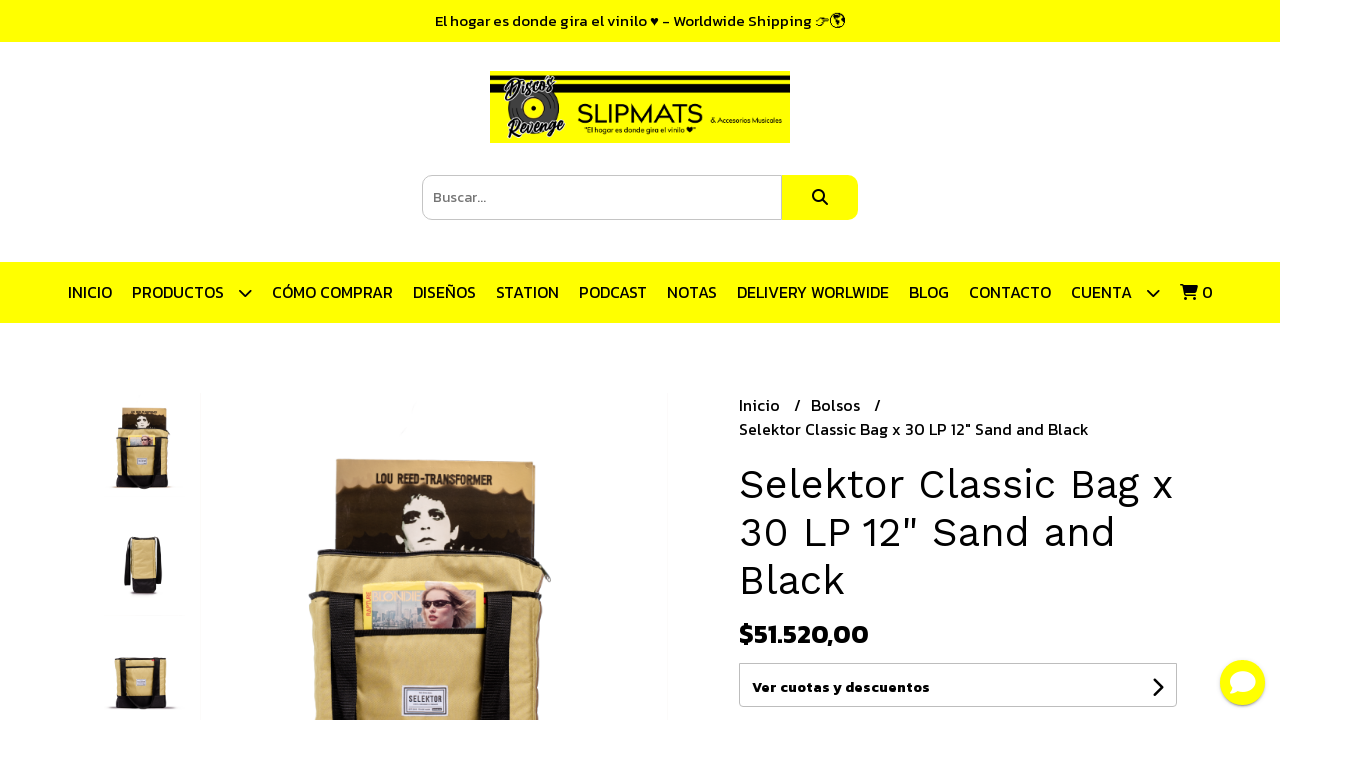

--- FILE ---
content_type: text/html; charset=UTF-8
request_url: https://www.discosrevengeslipmats.com.ar/bolsos/selektor-classic-bag-x-30-lp-12-sand-and-black
body_size: 20432
content:
<!DOCTYPE html>  
<html lang="es">
<head> 
    <meta charset="UTF-8">
    <meta name="viewport" content="width=device-width,user-scalable=no,initial-scale=1.0,minimum-scale=1.0,maximum-scale=1.0"/>
    <meta name="csrf-token" content="LWyMNpS51D3pFCM8GQ2eRwh52jdC3zxQ4kVPuC4u">
    <meta http-equiv="X-UA-Compatible" content="ie=edge">
        <link rel="canonical" href="https://www.discosrevengeslipmats.com.ar/bolsos/selektor-classic-bag-x-30-lp-12-sand-and-black">
    <title>Selektor Classic Bag x 30 LP 12&quot; Sand and Black - Discos Revenge Slipmats</title>
     
    <meta name="description" content="Almacena hasta 30&amp;nbsp;vinilos, dependiendo de su prensaje. Confeccionado en tela cordura reforzada. Posee protección UV y tratamiento resistente al agua. En su interior posee en ">
    <meta property="og:url" content="https://www.discosrevengeslipmats.com.ar/bolsos/selektor-classic-bag-x-30-lp-12-sand-and-black"/>
    <meta property="og:type" content="product"/> 
    <meta property="og:title" content="Selektor Classic Bag x 30 LP 12&quot; Sand and Black"/>
    <meta property="og:description" content="Almacena hasta 30&amp;nbsp;vinilos, dependiendo de su prensaje. Confeccionado en tela cordura reforzada. Posee protección UV y tratamiento resistente al agua. En su interior posee en "/>
    <meta property="og:image" content="https://d22fxaf9t8d39k.cloudfront.net/23c6a6d9f827ca0c016fb9f56df1837e05c9f1e23921f2238e0d5bacca17692733975.png"/>
                <meta property="product:price:amount" content="51520"/> 
        <meta property="og:price:amount" content="51520"/> 
        <meta property="product:price:currency" content="ARS"/>
        <link rel="stylesheet" href="https://cdn.jsdelivr.net/npm/uikit@3.5.10/dist/css/uikit.min.css" />
    <link rel="stylesheet" href="https://d2gsyhqn7794lh.cloudfront.net/all.min.css" />
    <link rel="stylesheet" href="https://fonts.googleapis.com/css2?family=Work+Sans:wght@300;400;500;700&family=Kanit:wght@300;400;500;700&display=swap">
    <link rel="shortcut icon" href="https://d22fxaf9t8d39k.cloudfront.net/03ef6e7f1600138acfef9d9f0717fa820f6ebd67876b105c39ed3633dc09c2a033975.png"/>
    <style type="text/css">
        .uk-h1, .uk-h2, .uk-h3, .uk-h4, .uk-h5, .uk-h6, .uk-heading-2xlarge, .uk-heading-large, .uk-heading-medium, .uk-heading-small, .uk-heading-xlarge, h1, h2, h3, h4, h5, h6 
        { 
            font-family: 'Work Sans', sans-serif; 
        }
        html, body, p, span, .field__label, .field__input, .field__textarea, .field__select 
        { 
            font-family: 'Kanit', sans-serif; 
        }
        .background--primary, .background--primary-hover:hover
        { 
            background-color: #ffff00; 
        } 
        .text--primary, .text--primary-hover:hover, body
        { 
            color: #000000; 
        }
        .contrast_text--primary, .contrast_text--primary-hover:hover
        { 
            color: #000000; 
        }
        .background--secondary, .background--secondary-hover:hover
        { 
            background-color: #1c1c1c; 
        } 
        .text--secondary, .text--secondary-hover:hover
        { 
            color: #000000; 
        }
        .contrast_text--secondary, .contrast_text--secondary-hover:hover
        { 
            color: #ffffff; 
        }
        .checkbox__check:checked::before
        {
            border: solid #ffff00;
        }
        .checkbox__check:checked,.checkbox__check:checked:focus
        {
            border: 1px solid #ffff00; 
        }
        .checkbox__check:checked + .checkout__label-text
        {
            color: #ffff00;
        }
        .border--primary
        {
            border: solid #000000; 
        }
        .border-radius
        {
            border-radius: 10px;
        }
        .field__input.border-radius, .field__select.border-radius, .field__textarea.border-radius
        {
            border-radius: 10px;
        }
        .field__input.border-radius.field__input--right-button
        {
            border-top-right-radius: 0px;
            border-bottom-right-radius: 0px;
        }
    </style>
    <link rel="stylesheet" href="https://d2op8dwcequzql.cloudfront.net/assets/1.35.0/templates/integral/css/style.css"/>
                <script async src="https://www.googletagmanager.com/gtag/js?id=UA-192424913-1"></script>
        <script>
            window.dataLayer = window.dataLayer || [];
            function gtag(){ dataLayer.push(arguments); }
            gtag('js', new Date());
            gtag('config', "UA-192424913-1");
        </script>
                <script>
!function(f,b,e,v,n,t,s)
{if(f.fbq)return;n=f.fbq=function(){n.callMethod?
n.callMethod.apply(n,arguments):n.queue.push(arguments)};
if(!f._fbq)f._fbq=n;n.push=n;n.loaded=!0;n.version='2.0';
n.queue=[];t=b.createElement(e);t.async=!0;
t.src=v;s=b.getElementsByTagName(e)[0];
s.parentNode.insertBefore(t,s)}(window, document,'script',
'https://connect.facebook.net/en_US/fbevents.js');
fbq('init', '873493663494910');
fbq('track', 'PageView');
</script>
<noscript><img height="1" width="1" style="display:none"
src="https://www.facebook.com/tr?id=873493663494910&ev=PageView&noscript=1"
/></noscript>  
                <meta name="facebook-domain-verification" content="9zf2nhkot2ihc7pwjfp4o9gtivv84m" />
<script id='pixel-script-poptin' src='https://cdn.popt.in/pixel.js?id=6830564205200' async='true'></script>
<meta name="google-site-verification" content="-N7-pgR0zD9NcE9hoHZPBGxXLAbuteD67Dvx8pnS37I" />
<link rel="preload" href="https://cdn.shareaholic.net/assets/pub/shareaholic.js" as="script" />
<meta name="shareaholic:site_id" content="49d3820f65d09329b933c367808b9be2" />
<script data-cfasync="false" async src="https://cdn.shareaholic.net/assets/pub/shareaholic.js"></script>
<meta name="google-site-verification" content="xpP6STJ6-jHFMe93ahupyJju8YgP-OQ1_FUFoSApIKI" />

<meta name="p:domain_verify" content="df952a31d5602f9ea27f5b04dbcfd271"/>  
    </head>
<body>

    
    <div id="mobile-menu-sidenav" class="mobile-menu-sidenav" uk-offcanvas="overlay: true; flip: false; mode: slide">
    <div class="mobile-menu-sidenav__offcanvas-bar uk-offcanvas-bar uk-offcanvas-bar--desktop-small uk-offcanvas-bar--mobile-small text--primary">
        <button class="mobile-menu-sidenav__offcanvas-close uk-offcanvas-close text--primary" type="button" uk-close></button>
        <div class="mobile-menu-sidenav__menu">
                <ul class="mobile-menu-sidenav__list uk-nav-default uk-nav-parent-icon" uk-nav>
                    <li class="mobile-menu-sidenav__list-item">
                        <a href="https://www.discosrevengeslipmats.com.ar" class="mobile-menu-sidenav__item-link">Inicio</a>
                    </li>
                    <li class="mobile-menu-sidenav__list-item uk-parent">
                        <a href="/productos" class="mobile-menu-sidenav__item-link">Productos</a>
                                                    <ul class="mobile-menu-sidenav__sublist uk-nav-default uk-nav-sub uk-nav-parent-icon" uk-nav>
                <li class="mobile-menu-sidenav__list-item">
            <a href="https://www.discosrevengeslipmats.com.ar/productos" class="mobile-menu-sidenav__item-link">
                Ver todo en Productos
            </a>
        </li>
                                            <li class="mobile-menu-sidenav__list-item">
                    <a href="https://www.discosrevengeslipmats.com.ar/slipmats" class="mobile-menu-sidenav__item-link">
                        Slipmats
                    </a>
                </li>
                                                            <li class="mobile-menu-sidenav__list-item">
                    <a href="https://www.discosrevengeslipmats.com.ar/slipmats-bestsellers" class="mobile-menu-sidenav__item-link">
                        Slipmats Bestsellers
                    </a>
                </li>
                                                            <li class="mobile-menu-sidenav__list-item">
                    <a href="https://www.discosrevengeslipmats.com.ar/limpiadores" class="mobile-menu-sidenav__item-link">
                        Limpiadores
                    </a>
                </li>
                                                            <li class="mobile-menu-sidenav__list-item">
                    <a href="https://www.discosrevengeslipmats.com.ar/almacenaje" class="mobile-menu-sidenav__item-link">
                        Almacenaje
                    </a>
                </li>
                                                            <li class="mobile-menu-sidenav__list-item">
                    <a href="https://www.discosrevengeslipmats.com.ar/bolsos" class="mobile-menu-sidenav__item-link">
                        Bolsos
                    </a>
                </li>
                                                            <li class="mobile-menu-sidenav__list-item">
                    <a href="https://www.discosrevengeslipmats.com.ar/cuadros-canvas" class="mobile-menu-sidenav__item-link">
                        Cuadros Canvas
                    </a>
                </li>
                                                            <li class="mobile-menu-sidenav__list-item">
                    <a href="https://www.discosrevengeslipmats.com.ar/accesorios" class="mobile-menu-sidenav__item-link">
                        Accesorios
                    </a>
                </li>
                                                            <li class="mobile-menu-sidenav__list-item">
                    <a href="https://www.discosrevengeslipmats.com.ar/stickers" class="mobile-menu-sidenav__item-link">
                        Stickers
                    </a>
                </li>
                                                            <li class="mobile-menu-sidenav__list-item">
                    <a href="https://www.discosrevengeslipmats.com.ar/muebles" class="mobile-menu-sidenav__item-link">
                        Muebles
                    </a>
                </li>
                                                            <li class="mobile-menu-sidenav__item-link uk-parent">
                    <a href="#" class="mobile-menu-sidenav__item-link">
                        Indumentaria
                    </a>
                    <ul class="mobile-menu-sidenav__sublist uk-nav-default uk-nav-sub uk-nav-parent-icon" uk-nav>
            <li class="mobile-menu-sidenav__list-item">
            <a href="https://www.discosrevengeslipmats.com.ar/indumentaria" class="mobile-menu-sidenav__item-link">
                Ver todo en Indumentaria
            </a>
        </li>
                                                                                                                                                                        <li class="mobile-menu-sidenav__list-item">
                    <a href="https://www.discosrevengeslipmats.com.ar/indumentaria/buzos" class="mobile-menu-sidenav__item-link">
                        Buzos
                    </a>
                </li>
                                                            <li class="mobile-menu-sidenav__list-item">
                    <a href="https://www.discosrevengeslipmats.com.ar/indumentaria/remeras" class="mobile-menu-sidenav__item-link">
                        Remeras
                    </a>
                </li>
                                                                        </ul>                </li>
                                                                                    <li class="mobile-menu-sidenav__list-item">
                    <a href="https://www.discosrevengeslipmats.com.ar/repuestos-y-piezas" class="mobile-menu-sidenav__item-link">
                        Repuestos y Piezas
                    </a>
                </li>
                                                            <li class="mobile-menu-sidenav__list-item">
                    <a href="https://www.discosrevengeslipmats.com.ar/8bitz-radio" class="mobile-menu-sidenav__item-link">
                        8Bitz Radio
                    </a>
                </li>
                                                            <li class="mobile-menu-sidenav__list-item">
                    <a href="https://www.discosrevengeslipmats.com.ar/equipos" class="mobile-menu-sidenav__item-link">
                        Equipos
                    </a>
                </li>
                                                            <li class="mobile-menu-sidenav__list-item">
                    <a href="https://www.discosrevengeslipmats.com.ar/peluches" class="mobile-menu-sidenav__item-link">
                        Peluches
                    </a>
                </li>
                        </ul>                                            </li>
                                                                        <li class="mobile-menu-sidenav__list-item">
                                <a href="https://www.discosrevengeslipmats.com.ar/como-comprar" class="mobile-menu-sidenav__item-link">CÓMO COMPRAR</a>
                            </li>
                                                                                                <li class="mobile-menu-sidenav__list-item">
                                <a href="https://www.discosrevengeslipmats.com.ar/disenos" class="mobile-menu-sidenav__item-link">Diseños</a>
                            </li>
                                                                                                <li class="mobile-menu-sidenav__list-item">
                                <a href="https://discosrevengestation.blogspot.com/" target="_blank" class="mobile-menu-sidenav__item-link">STATION</a>
                            </li>
                                                                                                <li class="mobile-menu-sidenav__list-item">
                                <a href="https://www.mixcloud.com/discosrevengestation/" target="_blank" class="mobile-menu-sidenav__item-link">Podcast</a>
                            </li>
                                                                                                <li class="mobile-menu-sidenav__list-item">
                                <a href="https://discosrevengeslipmats.blogspot.com/" target="_blank" class="mobile-menu-sidenav__item-link">Notas</a>
                            </li>
                                                                                                <li class="mobile-menu-sidenav__list-item">
                                <a href="https://www.discosrevengeslipmats.com.ar/delivery-worlwide" class="mobile-menu-sidenav__item-link">DELIVERY WORLWIDE</a>
                            </li>
                                                                                        <li class="mobile-menu-sidenav__list-item">
                            <a href="https://www.discosrevengeslipmats.com.ar/blog" class="mobile-menu-sidenav__item-link">Blog</a>
                        </li>
                                                                <li class="mobile-menu-sidenav__list-item">
                            <a href="#contact-modal" class="mobile-menu-sidenav__item-link" uk-toggle>Contacto</a>
                        </li>
                                        <li class="mobile-menu-sidenav__list-item mobile-menu-sidenav__list-item--divider"></li>
                                            <li class="mobile-menu-sidenav__list-item">
                            <a href="#register-modal" class="mobile-menu-sidenav__item-link" uk-toggle>Crear cuenta</a>
                        </li>
                        <li class="mobile-menu-sidenav__list-item">
                            <a href="#login-modal" class="mobile-menu-sidenav__item-link" uk-toggle>Iniciar sesión</a>
                        </li>
                                                            </ul>
            </div>
    </div>
</div>    

    
            <div class="header-announcement background--primary">
            <p class="header-announcement__text contrast_text--primary">
                                    <a href="https://www.instagram.com/discosrevengeslipmats/" class="header-announcement__link contrast_text--primary">
                        El hogar es donde gira el vinilo ♥ - Worldwide Shipping 👉🌎
                    </a>
                            </p>
        </div>
        

    <div class="header uk-container">
        
        <div class="header-logo header__left uk-flex uk-flex-center uk-flex-middle">
             
                <a href="https://www.discosrevengeslipmats.com.ar" class="header-logo__link">
                    <img src="https://d22fxaf9t8d39k.cloudfront.net/0625398190f0a8589510f941882c0688f98fc9436e76d1db257d9425996b38fb33975.png" class="header-logo__image" alt="Logo"/>
                </a>
                    </div>
        

        
        <div class="header-search header__right uk-flex uk-flex-center uk-flex-middle">
            <form method="GET" action="/search" class="header-search__form uk-flex-1">
                <div class="uk-grid-collapse uk-flex-center uk-grid" uk-grid>
                    <div class="uk-width-1-2@s uk-width-3-5">
                        <div class="field field--search">
                            <input type="text" name="q" min-length="2" id="search" class="field__input border-radius header-search__input field__input--right-button" autocomplete="off" placeholder="Buscar..." required/>
                        </div>
                    </div>
                    <div class="uk-width-auto@s uk-width-auto">
                        <button type="submit" id="search-btn" class="button uk-button-input--no-radius button--full background--primary background--primary-hover contrast_text--primary contrast_text--primary-hover uk-button uk-button-input border-radius"  data-label="&lt;i class=&quot;fas fa-search&quot;&gt;&lt;/i&gt;" data-spinner-ratio="0.75" >
     
        <i class="fas fa-search"></i>
    </button>                    </div>
                </div>
            </form>
        </div>
        
    </div>

    
    <div class="header-menu background--primary">
        <div class="uk-container">
            
            <nav class="header-menu__desktop uk-flex uk-flex-middle uk-flex-center uk-flex-wrap uk-visible@m">
                <ul class="header-menu__desktop-list uk-flex uk-flex-middle uk-flex-wrap">
                    <li class="desktop-list__item contrast_text--primary">
                        <a href="https://www.discosrevengeslipmats.com.ar" class="desktop-list__link">
                            Inicio
                        </a>
                    </li>
                    <li class="desktop-list__item contrast_text--primary">
                        <a href="/productos" class="desktop-list__link">Productos <i class="desktop-list__down-icon contrast_text--primary fas fa-chevron-down"></i></a>
                                                    <ul class="nav first background--primary">
                                        <li class="desktop-list__subitem contrast_text--primary">
                    <a href="https://www.discosrevengeslipmats.com.ar/slipmats" class="desktop-list__link">
                        Slipmats
                    </a>
                </li>
                                                            <li class="desktop-list__subitem contrast_text--primary">
                    <a href="https://www.discosrevengeslipmats.com.ar/slipmats-bestsellers" class="desktop-list__link">
                        Slipmats Bestsellers
                    </a>
                </li>
                                                            <li class="desktop-list__subitem contrast_text--primary">
                    <a href="https://www.discosrevengeslipmats.com.ar/limpiadores" class="desktop-list__link">
                        Limpiadores
                    </a>
                </li>
                                                            <li class="desktop-list__subitem contrast_text--primary">
                    <a href="https://www.discosrevengeslipmats.com.ar/almacenaje" class="desktop-list__link">
                        Almacenaje
                    </a>
                </li>
                                                            <li class="desktop-list__subitem contrast_text--primary">
                    <a href="https://www.discosrevengeslipmats.com.ar/bolsos" class="desktop-list__link">
                        Bolsos
                    </a>
                </li>
                                                            <li class="desktop-list__subitem contrast_text--primary">
                    <a href="https://www.discosrevengeslipmats.com.ar/cuadros-canvas" class="desktop-list__link">
                        Cuadros Canvas
                    </a>
                </li>
                                                            <li class="desktop-list__subitem contrast_text--primary">
                    <a href="https://www.discosrevengeslipmats.com.ar/accesorios" class="desktop-list__link">
                        Accesorios
                    </a>
                </li>
                                                            <li class="desktop-list__subitem contrast_text--primary">
                    <a href="https://www.discosrevengeslipmats.com.ar/stickers" class="desktop-list__link">
                        Stickers
                    </a>
                </li>
                                                            <li class="desktop-list__subitem contrast_text--primary">
                    <a href="https://www.discosrevengeslipmats.com.ar/muebles" class="desktop-list__link">
                        Muebles
                    </a>
                </li>
                                                            <li class="desktop-list__subitem contrast_text--primary">
                    <a href="https://www.discosrevengeslipmats.com.ar/indumentaria" class="desktop-list__link">
                        Indumentaria
                        <i class="desktop-list__right-icon contrast_text--primary fas fa-chevron-right"></i>
                    </a>
                    <ul class="nav background--primary">
                                                                                                                                                                <li class="desktop-list__subitem contrast_text--primary">
                    <a href="https://www.discosrevengeslipmats.com.ar/indumentaria/buzos" class="desktop-list__link">
                        Buzos
                    </a>
                </li>
                                                            <li class="desktop-list__subitem contrast_text--primary">
                    <a href="https://www.discosrevengeslipmats.com.ar/indumentaria/remeras" class="desktop-list__link">
                        Remeras
                    </a>
                </li>
                                                                        </ul>                </li>
                                                                                    <li class="desktop-list__subitem contrast_text--primary">
                    <a href="https://www.discosrevengeslipmats.com.ar/repuestos-y-piezas" class="desktop-list__link">
                        Repuestos y Piezas
                    </a>
                </li>
                                                            <li class="desktop-list__subitem contrast_text--primary">
                    <a href="https://www.discosrevengeslipmats.com.ar/8bitz-radio" class="desktop-list__link">
                        8Bitz Radio
                    </a>
                </li>
                                                            <li class="desktop-list__subitem contrast_text--primary">
                    <a href="https://www.discosrevengeslipmats.com.ar/equipos" class="desktop-list__link">
                        Equipos
                    </a>
                </li>
                                                            <li class="desktop-list__subitem contrast_text--primary">
                    <a href="https://www.discosrevengeslipmats.com.ar/peluches" class="desktop-list__link">
                        Peluches
                    </a>
                </li>
                        </ul>                                            </li>
                                                                        <li class="desktop-list__item contrast_text--primary">
                                <a href="https://www.discosrevengeslipmats.com.ar/como-comprar" class="desktop-list__link">
                                    CÓMO COMPRAR
                                </a>
                            </li>
                                                                                                <li class="desktop-list__item contrast_text--primary">
                                <a href="https://www.discosrevengeslipmats.com.ar/disenos" class="desktop-list__link">
                                    Diseños
                                </a>
                            </li>
                                                                                                <li class="desktop-list__item contrast_text--primary">
                                <a href="https://discosrevengestation.blogspot.com/" class="desktop-list__link" target="_blank">
                                    STATION
                                </a>
                            </li>
                                                                                                <li class="desktop-list__item contrast_text--primary">
                                <a href="https://www.mixcloud.com/discosrevengestation/" class="desktop-list__link" target="_blank">
                                    Podcast
                                </a>
                            </li>
                                                                                                <li class="desktop-list__item contrast_text--primary">
                                <a href="https://discosrevengeslipmats.blogspot.com/" class="desktop-list__link" target="_blank">
                                    Notas
                                </a>
                            </li>
                                                                                                <li class="desktop-list__item contrast_text--primary">
                                <a href="https://www.discosrevengeslipmats.com.ar/delivery-worlwide" class="desktop-list__link">
                                    DELIVERY WORLWIDE
                                </a>
                            </li>
                                                                                        <li class="desktop-list__item contrast_text--primary">
                            <a href="https://www.discosrevengeslipmats.com.ar/blog" class="desktop-list__link">
                                Blog
                            </a>
                        </li>
                                                                <li class="desktop-list__item contrast_text--primary">
                            <a href="#contact-modal" class="desktop-list__link" uk-toggle>
                                Contacto
                            </a>
                        </li>
                                        <li class="desktop-list__item contrast_text--primary">
                        <a href="#" class="desktop-list__link">Cuenta <i class="desktop-list__down-icon contrast_text--primary fas fa-chevron-down"></i></a>
                        <ul class="nav first background--primary">
                                                                                            <li class="desktop-list__subitem contrast_text--primary">
                                    <a href="#register-modal" class="desktop-list__link" uk-toggle>
                                        Crear cuenta
                                    </a>
                                </li>
                                <li class="desktop-list__subitem contrast_text--primary">
                                    <a href="#login-modal" class="desktop-list__link" uk-toggle>
                                        Iniciar sesión
                                    </a>
                                </li>
                                                    </ul>
                    </li>
                    <li class="desktop-list__item desktop-list__item--cart contrast_text--primary">
                        <a href="#" uk-toggle="target: #cart-sidenav" class="desktop-list__link">
                            <i class="contrast_text--primary fas fa-shopping-cart"></i>
                            <span class="cart-qty contrast_text--primary">0</span>
                        </a>
                    </li>
                </ul>
            </nav>
            
            
            
            <nav class="header-menu__mobile uk-flex uk-flex-middle uk-flex-between uk-hidden@m">
                <div class="mobile__hamburger">
                    <a href="#" class="mobile__hamburger-btn contrast_text--primary" uk-toggle="target: #mobile-menu-sidenav"><i class="fas fa-bars contrast_text--primary"></i></a>
                </div>
                <div class="mobile__actions">
                    <ul class="mobile__actions-list uk-flex uk-flex-row uk-flex-middle">
                        <li class="actions-list__item text--primary">
                            <a href="#" uk-toggle="target: #cart-sidenav" class="actions-list__item contrast_text--primary">
                                <i class="contrast_text--primary fas fa-shopping-cart"></i>
                                <span class="cart-qty contrast_text--primary">0</span>
                            </a>
                        </li>
                    </ul>
                </div>
            </nav>
            
        </div>
    </div>
    

    
        <section class="product-vip uk-container uk-section-block--m uk-section-block--half">
        <div class="product-vip__container uk-grid-large uk-flex-center uk-grid" uk-grid>
            
                            <div class="product-vip__left-container uk-width-1-2@s uk-width-1-1">
                    <div class="uk-grid-small uk-grid" uk-grid>
                        <div class="uk-width-1-6@m uk-visible@m">
                            <div class="product-vip__images-scroll-container">
                                                                <div class="product-vip__images-grid">
                                    <ul class="product-vip__images-grid-list">
                                                                                    <li class="product-vip__images-grid-list-item" data-index=0>
                                                <img data-src="https://d22fxaf9t8d39k.cloudfront.net/23c6a6d9f827ca0c016fb9f56df1837e05c9f1e23921f2238e0d5bacca17692733975.png" 
                                                class="product-vip__images-grid-mini-image lazy-image" 
                                                alt="Miniatura de producto - 0">
                                            </li>
                                                                                    <li class="product-vip__images-grid-list-item" data-index=1>
                                                <img data-src="https://d22fxaf9t8d39k.cloudfront.net/6714adeff91625e037a84530b52e032e0eefdfdc7a19a16dfb3a8d533e3acc7d33975.png" 
                                                class="product-vip__images-grid-mini-image lazy-image" 
                                                alt="Miniatura de producto - 1">
                                            </li>
                                                                                    <li class="product-vip__images-grid-list-item" data-index=2>
                                                <img data-src="https://d22fxaf9t8d39k.cloudfront.net/81cbd03bf33c325438e42b3545050badd79ba5b560eed0c8d198dcd3d2aaa25a33975.png" 
                                                class="product-vip__images-grid-mini-image lazy-image" 
                                                alt="Miniatura de producto - 2">
                                            </li>
                                         
                                    </ul>
                                </div>
                                                            </div>
                        </div>
                        <div class="uk-width-5-6@m uk-width-1-1">
                            <div class="product__vip-images-grid-wrapper">
                                <div uk-lightbox>
                                    <a class="product-vip__images-grid-full-image-lightbox" href="https://d22fxaf9t8d39k.cloudfront.net/23c6a6d9f827ca0c016fb9f56df1837e05c9f1e23921f2238e0d5bacca17692733975.png">
                                        <img src="https://d22fxaf9t8d39k.cloudfront.net/23c6a6d9f827ca0c016fb9f56df1837e05c9f1e23921f2238e0d5bacca17692733975.png" class="product-vip__images-grid-full-image">
                                    </a>
                                                                            <a href="https://d22fxaf9t8d39k.cloudfront.net/23c6a6d9f827ca0c016fb9f56df1837e05c9f1e23921f2238e0d5bacca17692733975.png"></a>
                                                                            <a href="https://d22fxaf9t8d39k.cloudfront.net/6714adeff91625e037a84530b52e032e0eefdfdc7a19a16dfb3a8d533e3acc7d33975.png"></a>
                                                                            <a href="https://d22fxaf9t8d39k.cloudfront.net/81cbd03bf33c325438e42b3545050badd79ba5b560eed0c8d198dcd3d2aaa25a33975.png"></a>
                                     
                                </div>
                            </div>
                        </div>
                        <div class="uk-width-1-1 uk-hidden@m">
                            <div class="product-vip__images-scroll-container-horizontal">
                                                                    <button class="product-vip__images-scrollarrow-left">
                                        <span uk-icon="icon: chevron-left; ratio: 1.2"></span>
                                    </button>
                                                                <div class="product-vip__images-grid-horizontal">
                                    <ul class="product-vip__images-grid-list uk-flex uk-flex-row">
                                                                                    <li class="product-vip__images-grid-list-item" data-index=0>
                                                <img data-src="https://d22fxaf9t8d39k.cloudfront.net/23c6a6d9f827ca0c016fb9f56df1837e05c9f1e23921f2238e0d5bacca17692733975.png" class="product-vip__images-grid-mini-image lazy-image" alt="Miniatura de producto - 0">
                                            </li>
                                                                                    <li class="product-vip__images-grid-list-item" data-index=1>
                                                <img data-src="https://d22fxaf9t8d39k.cloudfront.net/6714adeff91625e037a84530b52e032e0eefdfdc7a19a16dfb3a8d533e3acc7d33975.png" class="product-vip__images-grid-mini-image lazy-image" alt="Miniatura de producto - 1">
                                            </li>
                                                                                    <li class="product-vip__images-grid-list-item" data-index=2>
                                                <img data-src="https://d22fxaf9t8d39k.cloudfront.net/81cbd03bf33c325438e42b3545050badd79ba5b560eed0c8d198dcd3d2aaa25a33975.png" class="product-vip__images-grid-mini-image lazy-image" alt="Miniatura de producto - 2">
                                            </li>
                                         
                                    </ul>
                                </div>
                                                                    <button class="product-vip__images-scrollarrow-right">
                                        <span uk-icon="icon: chevron-right; ratio: 1.2"></span>
                                    </button>
                                                            </div>
                        </div>
                    </div>
                    <div class="product-vip__description uk-visible@m ql-container">
                        <p><span style="color: rgb(49, 49, 49);">Almacena hasta 30&nbsp;vinilos, dependiendo de su prensaje. Confeccionado en tela cordura reforzada. Posee protección UV y tratamiento resistente al agua. En su interior posee en los frentes un padding anti shock de 1 mm y en los fuelles y base 0,5 mm para óptima protección de los discos. Cierre superior importado YKK. Bolsillo frontal para LP 7", cables, accesorios. Selektor front label. Dimensiones 34 cm x 34 cm x 14 cm.</span></p>
                    </div>
                </div>
                        
            
            <div class="product-vip__right-container uk-width-2-5@m uk-width-1-1">
                <div class="uk-child-width-1-1 uk-grid" uk-grid>
                    <div>
                        <ul class="product-vip__breadcrumb breadcrumb">
                            <li class="breadcrumb__item">
                                <a href="https://www.discosrevengeslipmats.com.ar" class="breadcrumb__link text--primary text--primary-hover">
                                    Inicio
                                </a>
                            </li>
                                                            <li class="breadcrumb__item">
                                    <a href="https://www.discosrevengeslipmats.com.ar/bolsos" class="breadcrumb__link text--primary text--primary-hover">
                                        Bolsos
                                    </a>
                                </li>
                                                        <li class="breadcrumb__item">
                                <a href="https://www.discosrevengeslipmats.com.ar" class="breadcrumb__link text--primary text--primary-hover">
                                    Selektor Classic Bag x 30 LP 12&quot; Sand and Black
                                </a>
                            </li>
                        </ul>
                        <h1 class="product-vip__title text--primary">Selektor Classic Bag x 30 LP 12&quot; Sand and Black</h1>
                         
                            <p class="product-vip__price uk-flex uk-flex-middle text--primary">
                                <span class="product-vip__price-value">
                                                                        $51.520,00
                                </span>
                                                            </p>
                                                                                                                                                                                 <div class="product-vip__payment-offers-container" style="border-radius: 4px 4px 4px 4px;">
                                    
                                    <div class="product-vip__show-payment-offers-box" style="display: none;">
                                        <p class="product-vip__show-payment-offers-text text--primary">
                                            <a href="#" class="product-vip__show-payment-offers-link text--primary">
                                                Ver cuotas y descuentos
                                                <span class="product-vip__show-payment-offers-loading"></span>
                                            </a>
                                        </p>
                                        <i class="fa fa-chevron-right fa-lg product-vip__show-payment-offers-icon" aria-hidden="true"></i>
                                    </div>
                                </div>
                                                                                                                                <div class="product-vip__fields uk-child-width-1-1 uk-grid" uk-grid>
                                                                    <div>
                                        <form method="POST" action="#" id="add_to_cart-form">
                                            <input type="hidden" name="product" value="4232988">
                                            <input type="hidden" name="stock" value="9704019">
                                            <div id="add_to_cart-msg"></div>
                                                                                        <div class="uk-child-width-1-1 uk-grid-small uk-grid" uk-grid>
                                                <div>
                                                    <div class="field field--quantity">
            <label class="field__label field__label--quantity" for="quantity">Cantidad</label>
                <input type="number" name="quantity" id="quantity" class="field__input border-radius" value="1" data-regex="/^[1-9]{1}([0-9]?)*$/" data-message="Ingrese una cantidad válida"  data-required="1"/>
        <p class="field__message field__message--quantity"></p>
</div>                                                </div>
                                                                                                <div>
                                                    <button type="submit" id="add_to_cart-btn" class="button button--full background--primary background--primary-hover contrast_text--primary contrast_text--primary-hover uk-button uk-button-input border-radius"  data-label="Agregar al carrito" data-spinner-ratio="0.75" >
     
        Agregar al carrito
    </button>                                                </div>
                                            </div>
                                        </form>
                                    </div>
                                                                            <div>
                                            <form method="GET" action="#" id="shipment_cost-form">
                                                <div class="uk-grid-collapse uk-grid" uk-grid>
                                                                                                            <div class="uk-width-1-1">
                                                            <div class="product-vip__alert-box">
                                                                <p class="product-vip__alert-text">
                                                                    <span uk-icon="icon: info; ratio: 0.9;"></span>
                                                                    Debido a demoras en el sistema de entregas, estos próximos días tendremos más demora de lo usual. Nos comunicaremos enseguida estemos en horario comercial. Lun a Vier 9 - 18hs
                                                                </p>
                                                            </div>
                                                        </div>
                                                                                                        <div class="uk-width-1-1">
                                                        <p class="product-vip__shipment-cost-title text--primary">
                                                            <i class="fas fa-truck"></i>
                                                            Calculá el costo de envío
                                                        </p>
                                                    </div>
                                                    <div class="uk-width-3-5">
                                                        <div class="field field--shipment_cost-cp">
         
        <input type="number" name="shipment_cost-cp" id="shipment_cost-cp" class="field__input border-radius field__input--right-button" data-regex="/^[1-9]{1}[0-9]{3}$/" data-message="Ingrese un código postal válido" placeholder="Código postal" data-required="0"/>
        <p class="field__message field__message--shipment_cost-cp"></p>
</div>                                                    </div>
                                                    <div class="uk-width-2-5">
                                                        <button type="submit" id="shipment_cost-btn" class="button uk-button-input--no-radius uk-button-input-outline button--full background--primary background--primary-hover contrast_text--primary contrast_text--primary-hover uk-button uk-button-input border-radius"  data-label="Calcular" data-spinner-ratio="0.75" >
     
        Calcular
    </button>                                                    </div>
                                                    <div class="uk-width-1-1">
                                                        <div class="product-vip__shipping-results uk-grid-small uk-child-width-1-1 uk-grid" uk-grid></div>
                                                    </div>
                                                </div>
                                            </form>        
                                        </div>
                                                                                                </div>
                                            </div>
                </div>
            </div>
            
            <div class="uk-width-1-1 uk-hidden@m">
                <div class="product-vip__description ql-container">
                    <p><span style="color: rgb(49, 49, 49);">Almacena hasta 30&nbsp;vinilos, dependiendo de su prensaje. Confeccionado en tela cordura reforzada. Posee protección UV y tratamiento resistente al agua. En su interior posee en los frentes un padding anti shock de 1 mm y en los fuelles y base 0,5 mm para óptima protección de los discos. Cierre superior importado YKK. Bolsillo frontal para LP 7", cables, accesorios. Selektor front label. Dimensiones 34 cm x 34 cm x 14 cm.</span></p>
                </div>
            </div>
        </div>
    </section>
     
    <div id="promotions-modal" class="modal" uk-modal>
    <div class="modal__dialog uk-modal-dialog">
        <form id="promotions-form" action="#" method="POST">
            <div class="modal__header uk-modal-header">
                <button class="modal__close text--primary text--primary-hover uk-modal-close-default" type="button" uk-close></button>
                <p class="modal__title uk-modal-title text--primary">Métodos de pago y financiación</p>
                            </div>
            <div class="modal__body uk-modal-body" uk-overflow-auto>
                <div id="promotions-alert"></div>
                <div id="promotions-modal-content">
                    <div class="uk-container">
            <ul id="promotions-payment-methods" uk-accordion="multiple: true">
            </ul>
         </div>
                </div>
            </div>
                    </form>
    </div>
</div>     
    

    
    <div id="login-modal" class="modal" uk-modal>
    <div class="modal__dialog uk-modal-dialog">
        <form id="login-form" action="#" method="POST">
            <div class="modal__header uk-modal-header">
                <button class="modal__close text--primary text--primary-hover uk-modal-close-default" type="button" uk-close></button>
                <p class="modal__title uk-modal-title text--primary">Iniciar sesión</p>
                            </div>
            <div class="modal__body uk-modal-body" >
                <div id="login-alert"></div>
                <div id="login-modal-content">
                    <div class="uk-grid-small uk-child-width-1-1" uk-grid>
            <div>
                <div class="field field--login_email">
            <label class="field__label field__label--login_email" for="login_email">Email</label>
         
        <input type="email" name="login_email" id="login_email" class="field__input border-radius" data-regex="/^[\w\-\.]+\@[a-zA-Z0-9\.\-]+\.[a-zA-z]{2,7}$/" data-message="Ingrese un email válido"  data-required="1"/>
        <p class="field__message field__message--login_email"></p>
</div>            </div>
            <div>
                <div class="field field--login_password">
            <label class="field__label field__label--login_password" for="login_password">Contraseña</label>
         
        <input type="password" name="login_password" id="login_password" class="field__input border-radius" data-regex="/^.{6,12}$/" data-message="Ingrese una contraseña válida [6-12 caracteres de longitud]"  data-required="1"/>
        <p class="field__message field__message--login_password"></p>
</div>            </div>
            <div>
                <p class="login__message text--primary text--primary-hover uk-text-right">
                    Ha olvidado su contraseña? <a href="#recover-modal" class="login__link text--primary-hover" uk-toggle>Recuperar</a>
                </p>
                <p class="login__message text--primary text--primary-hover uk-text-right">
                    Aún no tiene cuenta? <a href="#register-modal" class="login__link text--primary-hover" uk-toggle>Crear cuenta</a>
                </p>
            </div>
        </div>
                </div>
            </div>
                            <div id="login-modal-footer" class="modal__footer uk-modal-footer uk-flex uk-flex-right">
                    <button type="submit" id="login-btn" class="button button--half background--primary background--primary-hover contrast_text--primary contrast_text--primary-hover uk-button uk-button-normal border-radius"  data-label="Ingresar" data-spinner-ratio="0.75" >
     
        Ingresar
    </button>
                </div>
                    </form>
    </div>
</div>

 
<div id="recover-modal" class="modal" uk-modal>
    <div class="modal__dialog uk-modal-dialog">
        <form id="recover-form" action="#" method="POST">
            <div class="modal__header uk-modal-header">
                <button class="modal__close text--primary text--primary-hover uk-modal-close-default" type="button" uk-close></button>
                <p class="modal__title uk-modal-title text--primary">Recuperar contraseña</p>
                            </div>
            <div class="modal__body uk-modal-body" >
                <div id="recover-alert"></div>
                <div id="recover-modal-content">
                    <div class="field field--recover_email">
            <label class="field__label field__label--recover_email" for="recover_email">Email</label>
         
        <input type="email" name="recover_email" id="recover_email" class="field__input border-radius" data-regex="/^[\w\-\.]+\@[a-zA-Z0-9\.\-]+\.[a-zA-z]{2,7}$/" data-message="Ingrese un email válido"  data-required="1"/>
        <p class="field__message field__message--recover_email"></p>
</div>
                </div>
            </div>
                            <div id="recover-modal-footer" class="modal__footer uk-modal-footer uk-flex uk-flex-right">
                    <button type="submit" id="recover-btn" class="button button--half background--primary background--primary-hover contrast_text--primary contrast_text--primary-hover uk-button uk-button-normal border-radius"  data-label="Recuperar" data-spinner-ratio="0.75" >
     
        Recuperar
    </button>
                </div>
                    </form>
    </div>
</div>

 
<div id="register-modal" class="modal" uk-modal>
    <div class="modal__dialog uk-modal-dialog">
        <form id="register-form" action="#" method="POST">
            <div class="modal__header uk-modal-header">
                <button class="modal__close text--primary text--primary-hover uk-modal-close-default" type="button" uk-close></button>
                <p class="modal__title uk-modal-title text--primary">Crear cuenta</p>
                            </div>
            <div class="modal__body uk-modal-body" uk-overflow-auto>
                <div id="register-alert"></div>
                <div id="register-modal-content">
                    <div class="uk-grid-small" uk-grid>
            <div class="uk-width-1-2">
                <div class="field field--register_name">
            <label class="field__label field__label--register_name" for="register_name">Nombre</label>
         
        <input type="text" name="register_name" id="register_name" class="field__input border-radius" data-regex="/^(?=.{2,45}$)([a-zA-Zá-úÁ-Ú](\s[a-zA-Zá-úÁ-Ú])?(\s)?)*$/" data-message="Ingrese un nombre válido"  data-required="1"/>
        <p class="field__message field__message--register_name"></p>
</div>            </div>
            <div class="uk-width-1-2">
                <div class="field field--register_surname">
            <label class="field__label field__label--register_surname" for="register_surname">Apellido</label>
         
        <input type="text" name="register_surname" id="register_surname" class="field__input border-radius" data-regex="/^(?=.{2,45}$)([a-zA-Zá-úÁ-Ú](\s[a-zA-Zá-úÁ-Ú])?(\s)?)*$/" data-message="Ingrese un apellido válido"  data-required="1"/>
        <p class="field__message field__message--register_surname"></p>
</div>            </div>
            <div class="uk-width-1-1">
                <div class="field field--register_email">
            <label class="field__label field__label--register_email" for="register_email">Email</label>
         
        <input type="email" name="register_email" id="register_email" class="field__input border-radius" data-regex="/^[\w\-\.]+\@[a-zA-Z0-9\.\-]+\.[a-zA-z]{2,7}$/" data-message="Ingrese un email válido"  data-required="1"/>
        <p class="field__message field__message--register_email"></p>
</div>            </div>
            <div class="uk-width-1-1">
                <div class="field field--register_phone">
            <label class="field__label field__label--register_phone" for="register_phone">Teléfono (opcional)</label>
         
        <input type="tel" name="register_phone" id="register_phone" class="field__input border-radius" data-regex="/^((\+)?(54|549)?(\s)?(\()?(0)?(?!15)((11)(\))?[\-\s]{0,3}(15)?[\-\s]{0,3}[\d]{4}[\-\s]{0,3}[\d]{4}|(2|3)[\d]{2}(\))?[\-\s]{0,3}(15)?[\-\s]{0,3}[\d]{3}[\-\s]{0,3}[\d]{4}|(2|3)[\d]{3}(\))?[\-\s]{0,3}(15)?[\-\s]{0,3}[\d]{3}[\-\s]{0,3}[\d]{3})|[\+\(]{0,2}(56|569|598|595|55|52|57|58|51|591)[\s\-\(\)]{0,3}[\d]{1}[\s\-\(\)]{0,3}[\d]{1,3}[\s\-\)]{0,3}[\d]{3}[\s\-\)]{0,3}[\d]{3,4})$/" data-message="Ingrese un número de teléfono válido con código de area"  data-required="0"/>
        <p class="field__message field__message--register_phone"></p>
</div>            </div>
            <div class="uk-width-1-2">
                <div class="field field--register_password">
            <label class="field__label field__label--register_password" for="register_password">Contraseña</label>
         
        <input type="password" name="register_password" id="register_password" class="field__input border-radius" data-regex="/^.{6,12}$/" data-message="Ingrese una contraseña válida [6-12 caracteres de longitud]"  data-required="1"/>
        <p class="field__message field__message--register_password"></p>
</div>            </div>
            <div class="uk-width-1-2">
                <div class="field field--register_repeat_password">
            <label class="field__label field__label--register_repeat_password" for="register_repeat_password">Repetir contraseña</label>
         
        <input type="password" name="register_repeat_password" id="register_repeat_password" class="field__input border-radius" data-regex="/^.{6,12}$/" data-message="Ingrese una contraseña válida [6-12 caracteres de longitud]"  data-required="1"/>
        <p class="field__message field__message--register_repeat_password"></p>
</div>            </div>
        </div>
                </div>
            </div>
                            <div id="register-modal-footer" class="modal__footer uk-modal-footer uk-flex uk-flex-right">
                    <button type="submit" id="register-btn" class="button button--half background--primary background--primary-hover contrast_text--primary contrast_text--primary-hover uk-button uk-button-normal border-radius"  data-label="Crear cuenta" data-spinner-ratio="0.75" >
     
        Crear cuenta
    </button>
                </div>
                    </form>
    </div>
</div>

 
<div id="wholesaler-modal" class="modal" uk-modal>
    <div class="modal__dialog uk-modal-dialog">
        <form id="wholesaler-form" action="#" method="POST">
            <div class="modal__header uk-modal-header">
                <button class="modal__close text--primary text--primary-hover uk-modal-close-default" type="button" uk-close></button>
                <p class="modal__title uk-modal-title text--primary">Solicitar cuenta mayorista</p>
                                    <p class="modal__subtitle uk-text-justify">Usted solicitará una cuenta mayorista para poder acceder a nuestra lista de productos mayoristas. Esta solicitud será revisada a la brevedad y será notificado por email cuando la verificación haya concluído.</p>
                            </div>
            <div class="modal__body uk-modal-body" uk-overflow-auto>
                <div id="wholesaler-alert"></div>
                <div id="wholesaler-modal-content">
                    <div class="uk-grid-small" uk-grid>
            <div class="uk-width-1-2">
                <div class="field field--wholesaler_name">
            <label class="field__label field__label--wholesaler_name" for="wholesaler_name">Nombre</label>
         
        <input type="text" name="wholesaler_name" id="wholesaler_name" class="field__input border-radius" data-regex="/^(?=.{2,45}$)([a-zA-Zá-úÁ-Ú](\s[a-zA-Zá-úÁ-Ú])?(\s)?)*$/" data-message="Ingrese un nombre válido"  data-required="1"/>
        <p class="field__message field__message--wholesaler_name"></p>
</div>            </div>
            <div class="uk-width-1-2">
                <div class="field field--wholesaler_surname">
            <label class="field__label field__label--wholesaler_surname" for="wholesaler_surname">Apellido</label>
         
        <input type="text" name="wholesaler_surname" id="wholesaler_surname" class="field__input border-radius" data-regex="/^(?=.{2,45}$)([a-zA-Zá-úÁ-Ú](\s[a-zA-Zá-úÁ-Ú])?(\s)?)*$/" data-message="Ingrese un apellido válido"  data-required="1"/>
        <p class="field__message field__message--wholesaler_surname"></p>
</div>            </div>
            <div class="uk-width-1-1">
                <div class="field field--wholesaler_email">
            <label class="field__label field__label--wholesaler_email" for="wholesaler_email">Email</label>
         
        <input type="email" name="wholesaler_email" id="wholesaler_email" class="field__input border-radius" data-regex="/^[\w\-\.]+\@[a-zA-Z0-9\.\-]+\.[a-zA-z]{2,7}$/" data-message="Ingrese un email válido"  data-required="1"/>
        <p class="field__message field__message--wholesaler_email"></p>
</div>            </div>
            <div class="uk-width-1-1">
                <div class="field field--wholesaler_phone">
            <label class="field__label field__label--wholesaler_phone" for="wholesaler_phone">Teléfono</label>
         
        <input type="tel" name="wholesaler_phone" id="wholesaler_phone" class="field__input border-radius" data-regex="/^((\+)?(54|549)?(\s)?(\()?(0)?(?!15)((11)(\))?[\-\s]{0,3}(15)?[\-\s]{0,3}[\d]{4}[\-\s]{0,3}[\d]{4}|(2|3)[\d]{2}(\))?[\-\s]{0,3}(15)?[\-\s]{0,3}[\d]{3}[\-\s]{0,3}[\d]{4}|(2|3)[\d]{3}(\))?[\-\s]{0,3}(15)?[\-\s]{0,3}[\d]{3}[\-\s]{0,3}[\d]{3})|[\+\(]{0,2}(56|569|598|595|55|52|57|58|51|591)[\s\-\(\)]{0,3}[\d]{1}[\s\-\(\)]{0,3}[\d]{1,3}[\s\-\)]{0,3}[\d]{3}[\s\-\)]{0,3}[\d]{3,4})$/" data-message="Ingrese un número de teléfono válido con código de area"  data-required="1"/>
        <p class="field__message field__message--wholesaler_phone"></p>
</div>            </div>
            <div class="uk-width-1-2">
                <div class="field field--wholesaler_password">
            <label class="field__label field__label--wholesaler_password" for="wholesaler_password">Contraseña</label>
         
        <input type="password" name="wholesaler_password" id="wholesaler_password" class="field__input border-radius" data-regex="/^.{6,12}$/" data-message="Ingrese una contraseña válida [6-12 caracteres de longitud]"  data-required="1"/>
        <p class="field__message field__message--wholesaler_password"></p>
</div>            </div>
            <div class="uk-width-1-2">
                <div class="field field--wholesaler_repeat_password">
            <label class="field__label field__label--wholesaler_repeat_password" for="wholesaler_repeat_password">Repetir contraseña</label>
         
        <input type="password" name="wholesaler_repeat_password" id="wholesaler_repeat_password" class="field__input border-radius" data-regex="/^.{6,12}$/" data-message="Ingrese una contraseña válida [6-12 caracteres de longitud]"  data-required="1"/>
        <p class="field__message field__message--wholesaler_repeat_password"></p>
</div>            </div>
            <div class="uk-width-1-1">
                <div class="field field--wholesaler_message">
    <label class="field__label field__label--wholesaler_message" for="wholesaler_message">Mensaje (opcional)</label>
    <textarea name="wholesaler_message" id="wholesaler_message" class="field__textarea border-radius" data-regex="/^[\s\S]{20,5000}$/" data-message="Ingrese un mensaje válido [Debe contener al menos 20 caracteres]"  data-required="0"/></textarea>
    <p class="field__message field__message--wholesaler_message"></p>
</div>            </div>
        </div>
                </div>
            </div>
                            <div id="wholesaler-modal-footer" class="modal__footer uk-modal-footer uk-flex uk-flex-right">
                    <button type="submit" id="wholesaler-btn" class="button button--half background--primary background--primary-hover contrast_text--primary contrast_text--primary-hover uk-button uk-button-normal border-radius"  data-label="Enviar solicitud" data-spinner-ratio="0.75" >
     
        Enviar solicitud
    </button>
                </div>
                    </form>
    </div>
</div>

 
<div id="contact-modal" class="modal" uk-modal>
    <div class="modal__dialog uk-modal-dialog">
        <form id="contact-form" action="#" method="POST">
            <div class="modal__header uk-modal-header">
                <button class="modal__close text--primary text--primary-hover uk-modal-close-default" type="button" uk-close></button>
                <p class="modal__title uk-modal-title text--primary">Contacto</p>
                            </div>
            <div class="modal__body uk-modal-body" uk-overflow-auto>
                <div id="contact-alert"></div>
                <div id="contact-modal-content">
                    <div class="uk-grid-small" uk-grid>
            <input type="hidden" id="contact_product_id" name="contact_product_id" value="0"/>
            <input type="hidden" id="contact_stk_id" name="contact_stk_id" value="0"/>
            <div class="uk-width-1-1" id="contact__show-product"></div>
            <div class="uk-width-1-1">
                <div class="field field--contact_full_name">
            <label class="field__label field__label--contact_full_name" for="contact_full_name">Nombre completo</label>
         
        <input type="text" name="contact_full_name" id="contact_full_name" class="field__input border-radius" data-regex="/^(?=.{5,90}$)([a-zA-Zá-úÁ-Ú](\s[a-zA-Zá-úÁ-Ú])?(\s)?)*$/" data-message="Ingrese un nombre y apellido válidos"  data-required="1"/>
        <p class="field__message field__message--contact_full_name"></p>
</div>            </div>
            <div class="uk-width-1-2">
                <div class="field field--contact_email">
            <label class="field__label field__label--contact_email" for="contact_email">Email</label>
         
        <input type="email" name="contact_email" id="contact_email" class="field__input border-radius" data-regex="/^[\w\-\.]+\@[a-zA-Z0-9\.\-]+\.[a-zA-z]{2,7}$/" data-message="Ingrese un email válido"  data-required="1"/>
        <p class="field__message field__message--contact_email"></p>
</div>            </div>
            <div class="uk-width-1-2">
                <div class="field field--contact_phone">
            <label class="field__label field__label--contact_phone" for="contact_phone">Teléfono (opcional)</label>
         
        <input type="tel" name="contact_phone" id="contact_phone" class="field__input border-radius" data-regex="/^((\+)?(54|549)?(\s)?(\()?(0)?(?!15)((11)(\))?[\-\s]{0,3}(15)?[\-\s]{0,3}[\d]{4}[\-\s]{0,3}[\d]{4}|(2|3)[\d]{2}(\))?[\-\s]{0,3}(15)?[\-\s]{0,3}[\d]{3}[\-\s]{0,3}[\d]{4}|(2|3)[\d]{3}(\))?[\-\s]{0,3}(15)?[\-\s]{0,3}[\d]{3}[\-\s]{0,3}[\d]{3})|[\+\(]{0,2}(56|569|598|595|55|52|57|58|51|591)[\s\-\(\)]{0,3}[\d]{1}[\s\-\(\)]{0,3}[\d]{1,3}[\s\-\)]{0,3}[\d]{3}[\s\-\)]{0,3}[\d]{3,4})$/" data-message="Ingrese un número de teléfono válido con código de area"  data-required="0"/>
        <p class="field__message field__message--contact_phone"></p>
</div>            </div>
            <div class="uk-width-1-1">
                <div class="field field--contact_message">
    <label class="field__label field__label--contact_message" for="contact_message">Mensaje</label>
    <textarea name="contact_message" id="contact_message" class="field__textarea border-radius" data-regex="/^[\s\S]{20,5000}$/" data-message="Ingrese un mensaje válido [Debe contener al menos 20 caracteres]"  data-required="1"/></textarea>
    <p class="field__message field__message--contact_message"></p>
</div>            </div>
        </div>
                </div>
            </div>
                            <div id="contact-modal-footer" class="modal__footer uk-modal-footer uk-flex uk-flex-right">
                    <button type="submit" id="contact-btn" class="button button--half background--primary background--primary-hover contrast_text--primary contrast_text--primary-hover uk-button uk-button-normal border-radius"  data-label="Enviar" data-spinner-ratio="0.75" >
     
        Enviar
    </button>
                </div>
                    </form>
    </div>
</div>

 
<div id="regret-modal" class="modal" uk-modal>
    <div class="modal__dialog uk-modal-dialog">
        <form id="regret-form" action="#" method="POST">
            <div class="modal__header uk-modal-header">
                <button class="modal__close text--primary text--primary-hover uk-modal-close-default" type="button" uk-close></button>
                <p class="modal__title uk-modal-title text--primary">Solicitud: cancelación de compra</p>
                                    <p class="modal__subtitle uk-text-justify">La solicitud tendrá validez si es realizada dentro de los plazos determinados en la <a target="_blank" rel="noreferrer noreferrer" href="https://www.boletinoficial.gob.ar/detalleAviso/primera/235729/20201005" style="text-decoration: underline;color: blue;">Resolución 424/2020</a> de la Secretaría de Comercio Interior y no se traten de productos exceptuados como productos personalizados y todos los comprendidos en el art. 1116 del Código Civil y Comercial.</p>
                            </div>
            <div class="modal__body uk-modal-body" uk-overflow-auto>
                <div id="regret-alert"></div>
                <div id="regret-modal-content">
                    <div class="uk-grid-small" uk-grid>
            <div class="uk-width-1-1">
                <div class="field field--regret_full_name">
            <label class="field__label field__label--regret_full_name" for="regret_full_name">Nombre completo</label>
         
        <input type="text" name="regret_full_name" id="regret_full_name" class="field__input border-radius" data-regex="/^(?=.{5,90}$)([a-zA-Zá-úÁ-Ú](\s[a-zA-Zá-úÁ-Ú])?(\s)?)*$/" data-message="Ingrese un nombre y apellido válidos"  data-required="1"/>
        <p class="field__message field__message--regret_full_name"></p>
</div>            </div>
            <div class="uk-width-1-1">
                <div class="field field--regret_email">
            <label class="field__label field__label--regret_email" for="regret_email">Email (con el que se realizó la compra)</label>
         
        <input type="email" name="regret_email" id="regret_email" class="field__input border-radius" data-regex="/^[\w\-\.]+\@[a-zA-Z0-9\.\-]+\.[a-zA-z]{2,7}$/" data-message="Ingrese un email válido"  data-required="1"/>
        <p class="field__message field__message--regret_email"></p>
</div>            </div>
            <div class="uk-width-1-1">
                <div class="field field--regret_phone">
            <label class="field__label field__label--regret_phone" for="regret_phone">Teléfono</label>
         
        <input type="tel" name="regret_phone" id="regret_phone" class="field__input border-radius" data-regex="/^((\+)?(54|549)?(\s)?(\()?(0)?(?!15)((11)(\))?[\-\s]{0,3}(15)?[\-\s]{0,3}[\d]{4}[\-\s]{0,3}[\d]{4}|(2|3)[\d]{2}(\))?[\-\s]{0,3}(15)?[\-\s]{0,3}[\d]{3}[\-\s]{0,3}[\d]{4}|(2|3)[\d]{3}(\))?[\-\s]{0,3}(15)?[\-\s]{0,3}[\d]{3}[\-\s]{0,3}[\d]{3})|[\+\(]{0,2}(56|569|598|595|55|52|57|58|51|591)[\s\-\(\)]{0,3}[\d]{1}[\s\-\(\)]{0,3}[\d]{1,3}[\s\-\)]{0,3}[\d]{3}[\s\-\)]{0,3}[\d]{3,4})$/" data-message="Ingrese un número de teléfono válido con código de area"  data-required="1"/>
        <p class="field__message field__message--regret_phone"></p>
</div>            </div>
            <div class="uk-width-1-1">
                <div class="field field--regret_order">
            <label class="field__label field__label--regret_order" for="regret_order">Número de orden sin # (te llegó por email al momento de realizar la compra)</label>
         
        <input type="number" name="regret_order" id="regret_order" class="field__input border-radius" data-regex="/^[1-9]{1}([0-9]?)*$/" data-message="Ingrese un número válido"  data-required="1"/>
        <p class="field__message field__message--regret_order"></p>
</div>            </div>
            <div class="uk-width-1-1">
                <div class="field field--regret_message">
    <label class="field__label field__label--regret_message" for="regret_message">Aclaraciones: información sobre el inconveniente, productos que quieres devolver, dirección de retiro, otras observaciones.</label>
    <textarea name="regret_message" id="regret_message" class="field__textarea border-radius" data-regex="/^[\s\S]{20,5000}$/" data-message="Ingrese un mensaje válido [Debe contener al menos 20 caracteres]"  data-required="1"/></textarea>
    <p class="field__message field__message--regret_message"></p>
</div>            </div>
        </div>
                </div>
            </div>
                            <div id="regret-modal-footer" class="modal__footer uk-modal-footer uk-flex uk-flex-right">
                    <button type="submit" id="regret-btn" class="button button--half background--primary background--primary-hover contrast_text--primary contrast_text--primary-hover uk-button uk-button-normal border-radius"  data-label="Enviar" data-spinner-ratio="0.75" >
     
        Enviar
    </button>
                </div>
                    </form>
    </div>
</div>    

    
    <footer class="footer">
        <div class="footer__top background--secondary">
            <div class="footer__container uk-container">
                <div class="footer__top__items uk-grid-small uk-flex-between" uk-grid>
                    <div class="footer__top__left uk-width-1-2@m uk-width-1-1">
                        <div class="footer__top__item">
                            <h5 class="footer__top__title contrast_text--secondary">Medios de pago</h5>
                            <div class="footer__top__icons uk-flex uk-flex-row uk-flex-wrap">
                                <img src="https://dk0k1i3js6c49.cloudfront.net/applications/logos/payment-icons/1.png" class="footer__top__icon" alt="Medio Pago"> 
    <img src="https://dk0k1i3js6c49.cloudfront.net/applications/logos/payment-icons/7.png" class="footer__top__icon" alt="Medio Pago"> 
    <img src="https://dk0k1i3js6c49.cloudfront.net/applications/logos/payment-icons/mastercard.png" class="footer__top__icon" alt="Medio Pago"> 
    <img src="https://dk0k1i3js6c49.cloudfront.net/applications/logos/payment-icons/visa.png" class="footer__top__icon" alt="Medio Pago"> 
    <img src="https://dk0k1i3js6c49.cloudfront.net/applications/logos/payment-icons/american-express.png" class="footer__top__icon" alt="Medio Pago"> 
    <img src="https://dk0k1i3js6c49.cloudfront.net/applications/logos/payment-icons/naranja.png" class="footer__top__icon" alt="Medio Pago"> 
    <img src="https://dk0k1i3js6c49.cloudfront.net/applications/logos/payment-icons/cabal.png" class="footer__top__icon" alt="Medio Pago"> 
    <img src="https://dk0k1i3js6c49.cloudfront.net/applications/logos/payment-icons/maestro.png" class="footer__top__icon" alt="Medio Pago"> 
    <img src="https://dk0k1i3js6c49.cloudfront.net/applications/logos/payment-icons/diners-club.png" class="footer__top__icon" alt="Medio Pago"> 
    <img src="https://dk0k1i3js6c49.cloudfront.net/applications/logos/payment-icons/nativa.png" class="footer__top__icon" alt="Medio Pago"> 
    <img src="https://dk0k1i3js6c49.cloudfront.net/applications/logos/payment-icons/argencard.png" class="footer__top__icon" alt="Medio Pago"> 
    <img src="https://dk0k1i3js6c49.cloudfront.net/applications/logos/payment-icons/pagofacil.png" class="footer__top__icon" alt="Medio Pago"> 
    <img src="https://dk0k1i3js6c49.cloudfront.net/applications/logos/payment-icons/rapipago.png" class="footer__top__icon" alt="Medio Pago"> 
    <img src="https://dk0k1i3js6c49.cloudfront.net/applications/logos/payment-icons/3.png" class="footer__top__icon" alt="Medio Pago"> 
    <img src="https://dk0k1i3js6c49.cloudfront.net/applications/logos/payment-icons/5.png" class="footer__top__icon" alt="Medio Pago"> 
                            </div>
                        </div>
                        <div class="footer__top__item">
                            <h5 class="footer__top__title contrast_text--secondary">Medios de envío</h5>
                            <div class="footer__top__icons uk-flex uk-flex-row uk-flex-wrap">
                                <img src="https://dk0k1i3js6c49.cloudfront.net/iconos-envio/e-pick.png" class="footer__top__icon" alt="Medio Envio"> 
    <img src="https://dk0k1i3js6c49.cloudfront.net/iconos-envio/andreani.png" class="footer__top__icon" alt="Medio Envio"> 
    <img src="https://dk0k1i3js6c49.cloudfront.net/iconos-envio/correo-argentino.png" class="footer__top__icon" alt="Medio Envio"> 
    <img src="https://dk0k1i3js6c49.cloudfront.net/iconos-envio/personalizado.png" class="footer__top__icon" alt="Medio Envio"> 
    <img src="https://dk0k1i3js6c49.cloudfront.net/iconos-envio/retiro-local.png" class="footer__top__icon" alt="Medio Envio"> 
    <img src="https://dk0k1i3js6c49.cloudfront.net/iconos-envio/acordar.png" class="footer__top__icon" alt="Medio Envio"> 
                            </div>
                        </div>
                    </div>
                    <div class="footer__top__right uk-width-1-3@l uk-width-1-2@m uk-width-1-1">
                                                    <div class="footer__top__item">
                                <h5 class="footer__top__title contrast_text--secondary">Nuestras redes sociales</h5>
                                <ul class="footer__top__social-media-list uk-flex uk-flex-row uk-flex-wrap">
                                                                            <li class="footer__top__social-media-item contrast_text--secondary">
                                            <a href="https://facebook.com/slipmatsdiscorevenge" class="footer__top__social-media-link" target="_blank">
                                                <i class="fab fa-facebook-f footer__top__social-media-icon"></i>
                                            </a>
                                        </li>
                                                                                                                <li class="footer__top__social-media-item contrast_text--secondary">
                                            <a href="https://twitter.com/discosrevenges1" class="footer__top__social-media-link" target="_blank">
                                                <i class="fab fa-twitter footer__top__social-media-icon"></i>
                                            </a>
                                        </li>
                                                                                                                <li class="footer__top__social-media-item contrast_text--secondary">
                                            <a href="https://instagram.com/discosrevengeslipmats" class="footer__top__social-media-link" target="_blank">
                                                <i class="fab fa-instagram footer__top__social-media-icon"></i>
                                            </a>
                                        </li>
                                                                                                                <li class="footer__top__social-media-item contrast_text--secondary">
                                            <a href="https://pinterest.com/drslipmatsarg" class="footer__top__social-media-link" target="_blank">
                                                <i class="fab fa-pinterest footer__top__social-media-icon"></i>
                                            </a>
                                        </li>
                                                                                                                <li class="footer__top__social-media-item contrast_text--secondary">
                                            <a href="https://www.youtube.com/8bitzradio" class="footer__top__social-media-link" target="_blank">
                                                <i class="fab fa-youtube footer__top__social-media-icon"></i>
                                            </a>
                                        </li>
                                                                                                        </ul>
                            </div>
                                                <div class="footer__top__item">
                            <h5 class="footer__top__title contrast_text--secondary">Contacto</h5>
                            <div class="footer__top__icons uk-flex uk-flex-row uk-flex-wrap">
                                <ul class="footer__top__info-list uk-flex uk-flex-column">
                                    <li class="footer__top__info-item contrast_text--secondary">
                                        <a href="mailto:discosrevengeslipmats@gmail.com" class="footer__top__info-link" target="_blank">
                                            <i class="fas fa-envelope footer__top__info-icon"></i> discosrevengeslipmats@gmail.com
                                        </a>
                                    </li>
                                                                            <li class="footer__top__info-item contrast_text--secondary">
                                            <a href="sms:01159089924" class="footer__top__info-link" target="_blank">
                                                <i class="fas fa-phone footer__top__info-icon"></i> 01159089924
                                            </a>
                                        </li>
                                                                                                                <li class="footer__top__info-item contrast_text--secondary">
                                            <i class="fas fa-map-marker-alt footer__top__info-icon"></i> Monseñor J. F. Marcon 5143
                                        </li>
                                                                        <li class="footer__top__info-item contrast_text--secondary">
                                        <a href="#regret-modal" uk-toggle>
                                            <i class="fas fa-chevron-right footer__top__info-icon"></i> Botón de arrepentimiento
                                        </a>
                                    </li>
                                </ul>
                            </div>
                        </div>
                                                    <div class="footer__top__item">
                                <h5 class="footer__top__title contrast_text--secondary">Newsletter</h5>
                                <form id="newsletter-form" action="#" method="POST">
                                    <div class="uk-grid-collapse" uk-grid>
                                        <div class="uk-width-auto@s uk-width-1-2">
                                            <div class="field field--newsletter_email">
         
        <input type="email" name="newsletter_email" id="newsletter_email" class="field__input border-radius field__input--right-button" data-regex="/^[\w\-\.]+\@[a-zA-Z0-9\.\-]+\.[a-zA-z]{2,7}$/" data-message="Ingrese un email válido" placeholder="Email" data-required="1"/>
        <p class="field__message field__message--newsletter_email"></p>
</div>                                        </div>
                                        <div class="uk-width-auto@s uk-width-1-2">
                                            <button type="submit" id="newsletter-btn" class="button uk-button-input--no-radius button--full background--primary background--primary-hover contrast_text--primary contrast_text--primary-hover uk-button uk-button-input border-radius"  data-label="Suscribirme" data-spinner-ratio="0.75" >
     
        Suscribirme
    </button>                                        </div>
                                    </div>
                                </form>
                            </div>
                                            </div>
                </div>
            </div>
        </div>
        <div class="footer__bottom background--primary">
            <div class="footer__container uk-container">
                <div class="footer__bottom__items uk-flex uk-flex-between">
                    <div class="footer__bottom__copyright uk-flex uk-flex-row uk-flex-middle">
                        <p class="footer__bottom__copyright-text contrast_text--primary">Tienda creada con </p>
                        <a href="https://www.empretienda.com"  target="_blank">
                            <svg class="footer__bottom__copyright-empretienda-logo" width="104px" height="15px" viewBox="0 0 104 15" version="1.1" xmlns="http://www.w3.org/2000/svg" xmlns:xlink="http://www.w3.org/1999/xlink">
                                <g id="Page-1" stroke="none" stroke-width="1" fill="none" fill-rule="evenodd">
                                    <g fill="#000000" fill-rule="nonzero">
                                        <g id="Group" transform="translate(19.230769, 0.769231)">
                                            <path d="M19.35,10.2384615 C18.7269231,10.2384615 18.1384615,10.2384615 17.5076923,10.2384615 C17.5076923,10.1192308 17.5076923,10.0115385 17.5076923,9.90384615 C17.5076923,8.66923077 17.5076923,7.43461538 17.5076923,6.2 C17.5076923,6.06923077 17.5076923,5.93846154 17.4923077,5.81153846 C17.4,5.05 17.0038462,4.65769231 16.3269231,4.64615385 C15.6230769,4.63461538 15.1230769,5.06923077 15.0192308,5.79230769 C14.9884615,6.00384615 14.9769231,6.21923077 14.9769231,6.43076923 C14.9730769,7.58076923 14.9769231,8.73461538 14.9769231,9.88461538 C14.9769231,9.99615385 14.9769231,10.1038462 14.9769231,10.2538462 C14.3884615,10.2538462 13.8269231,10.2615385 13.2615385,10.2423077 C13.2153846,10.2423077 13.1384615,10.0807692 13.1384615,9.99615385 C13.1307692,9.03076923 13.1346154,8.06538462 13.1307692,7.1 C13.1307692,6.68076923 13.1384615,6.26538462 13.1230769,5.84615385 C13.0961538,5.16153846 12.7307692,4.74230769 12.1038462,4.65384615 C11.4730769,4.56538462 10.9038462,4.90384615 10.7153846,5.51538462 C10.6346154,5.77692308 10.6,6.06153846 10.6,6.33461538 C10.5884615,7.52307692 10.5961538,8.71153846 10.5961538,9.9 C10.5961538,10.0076923 10.5961538,10.1153846 10.5961538,10.2384615 C9.96923077,10.2384615 9.38076923,10.2384615 8.77307692,10.2384615 C8.77307692,7.87692308 8.77307692,5.53076923 8.77307692,3.16538462 C9.36923077,3.16538462 9.95769231,3.16538462 10.5769231,3.16538462 C10.5884615,3.36538462 10.6,3.57307692 10.6115385,3.85 C11.1538462,3.17307692 11.8346154,2.93461538 12.6076923,2.94230769 C13.3961538,2.95 14.05,3.25 14.4807692,3.90769231 C14.6423077,3.76923077 14.7807692,3.63461538 14.9307692,3.51538462 C15.8,2.85 16.7615385,2.77307692 17.7461538,3.15769231 C18.7038462,3.53076923 19.1576923,4.31923077 19.2961538,5.30384615 C19.3461538,5.65 19.3461538,6.00769231 19.3461538,6.35769231 C19.3538462,7.54615385 19.35,8.73461538 19.35,9.92307692 C19.35,10.0230769 19.35,10.1230769 19.35,10.2384615 Z" id="Path"></path>
                                            <path d="M73.6038462,3.91538462 C73.6038462,2.69615385 73.6038462,1.52307692 73.6038462,0.319230769 C74.2192308,0.319230769 74.8153846,0.319230769 75.4307692,0.319230769 C75.4307692,3.62307692 75.4307692,6.91923077 75.4307692,10.2384615 C74.8346154,10.2384615 74.2461538,10.2384615 73.6192308,10.2384615 C73.6192308,9.99615385 73.6192308,9.75384615 73.6192308,9.50769231 C73.5653846,9.51153846 73.5384615,9.50384615 73.5307692,9.51538462 C72.4807692,10.8346154 69.7230769,10.9269231 68.4,8.8 C67.2038462,6.87692308 67.8923077,4.25 69.8423077,3.28076923 C71.0269231,2.69230769 72.6576923,2.86923077 73.4923077,3.84230769 C73.5076923,3.86153846 73.5346154,3.86923077 73.6038462,3.91538462 Z M69.6538462,6.7 C69.6538462,7.87692308 70.4846154,8.71153846 71.6461538,8.70384615 C72.7846154,8.69615385 73.6076923,7.85384615 73.6076923,6.69230769 C73.6076923,5.52692308 72.7884615,4.69615385 71.6384615,4.69615385 C70.4692308,4.69615385 69.6538462,5.51923077 69.6538462,6.7 Z" id="Shape"></path>
                                            <path d="M22.7538462,9.44230769 C22.7538462,10.6923077 22.7538462,11.8769231 22.7538462,13.0807692 C22.1423077,13.0807692 21.5538462,13.0807692 20.9384615,13.0807692 C20.9384615,9.78461538 20.9384615,6.48846154 20.9384615,3.16923077 C21.5307692,3.16923077 22.1269231,3.16923077 22.7538462,3.16923077 C22.7538462,3.41538462 22.7538462,3.65 22.7538462,3.86538462 C23.1192308,3.63076923 23.45,3.34615385 23.8307692,3.18461538 C25.2038462,2.60769231 26.8038462,3.07307692 27.7461538,4.28076923 C28.8230769,5.66153846 28.8115385,7.73846154 27.7423077,9.12692308 C26.4730769,10.7653846 23.9884615,10.8769231 22.7538462,9.44230769 Z M22.7576923,6.65769231 C22.7423077,7.83846154 23.5576923,8.69230769 24.7076923,8.70384615 C25.8538462,8.71538462 26.6961538,7.88846154 26.7115385,6.73461538 C26.7269231,5.56153846 25.9230769,4.71153846 24.7884615,4.69615385 C23.6038462,4.67692308 22.7730769,5.48461538 22.7576923,6.65769231 Z" id="Shape"></path>
                                            <path d="M82.5769231,3.92307692 C82.5769231,3.65 82.5769231,3.41923077 82.5769231,3.16923077 C83.1923077,3.16923077 83.7846154,3.16923077 84.4,3.16923077 C84.4,5.52307692 84.4,7.87307692 84.4,10.2423077 C83.8,10.2423077 83.2115385,10.2423077 82.5884615,10.2423077 C82.5884615,9.99615385 82.5884615,9.75 82.5884615,9.48461538 C82.5269231,9.50384615 82.4961538,9.50769231 82.4846154,9.52307692 C81.4653846,10.7538462 78.9730769,10.9115385 77.5769231,9.10769231 C76.1346154,7.24230769 76.7153846,4.36153846 78.7423077,3.31153846 C79.9653846,2.67692308 81.6115385,2.87692308 82.4653846,3.85384615 C82.4807692,3.87307692 82.5076923,3.88076923 82.5769231,3.92307692 Z M80.5769231,4.69615385 C79.4307692,4.7 78.6192308,5.53076923 78.6192308,6.7 C78.6192308,7.86153846 79.4423077,8.7 80.5846154,8.70384615 C81.7384615,8.70769231 82.5807692,7.85769231 82.5769231,6.69230769 C82.5730769,5.52307692 81.7423077,4.69230769 80.5769231,4.69615385 Z" id="Shape"></path>
                                            <path d="M53.2384615,7.44615385 C53.4269231,8.13846154 53.8538462,8.53076923 54.4807692,8.68846154 C55.3038462,8.89615385 56.0846154,8.82692308 56.7384615,8.2 C56.7846154,8.15384615 56.9,8.12307692 56.9461538,8.14615385 C57.4,8.39615385 57.8461538,8.65769231 58.3461538,8.94615385 C58.1076923,9.19230769 57.9153846,9.42692308 57.6884615,9.62307692 C56.2269231,10.8923077 53.2230769,10.7461538 51.95,8.88846154 C50.9346154,7.40384615 51.1346154,5.16538462 52.4269231,3.95 C53.7653846,2.69230769 55.9384615,2.57692308 57.3307692,3.73461538 C58.4384615,4.65384615 58.8038462,5.87307692 58.6384615,7.27692308 C58.6153846,7.48461538 58.4769231,7.44615385 58.3576923,7.44615385 C56.7692308,7.44615385 55.1846154,7.44615385 53.5961538,7.44615385 C53.4884615,7.44615385 53.3884615,7.44615385 53.2384615,7.44615385 Z M56.8307692,6.01923077 C56.6769231,5.39230769 56.3653846,4.94230769 55.7923077,4.73076923 C55.0538462,4.46153846 54.35,4.53846154 53.7346154,5.06153846 C53.4038462,5.34230769 53.2076923,5.78076923 53.2769231,6.01923077 C54.4461538,6.01923077 55.6076923,6.01923077 56.8307692,6.01923077 Z" id="Shape"></path>
                                            <path d="M2.01153846,7.44615385 C2.18846154,8.06923077 2.55,8.46538462 3.10384615,8.63846154 C3.97692308,8.91153846 4.80769231,8.86538462 5.51923077,8.19615385 C5.56923077,8.15 5.69230769,8.13076923 5.75,8.16153846 C6.18846154,8.4 6.61923077,8.65384615 7.07692308,8.91923077 C7.03461538,8.99230769 7.00769231,9.05769231 6.96153846,9.11153846 C6.33076923,9.90384615 5.49615385,10.3269231 4.5,10.4192308 C3.16153846,10.5423077 1.95,10.2576923 1.00384615,9.22692308 C-0.0269230769,8.10384615 -0.226923077,6.23076923 0.519230769,4.85384615 C1.26153846,3.48076923 2.82692308,2.74230769 4.4,2.98461538 C6.37692308,3.28846154 7.67692308,5.08846154 7.42307692,7.23076923 C7.4,7.43846154 7.28461538,7.45 7.11923077,7.45 C5.54230769,7.44615385 3.96538462,7.44615385 2.38461538,7.44615385 C2.28076923,7.44615385 2.16923077,7.44615385 2.01153846,7.44615385 Z M5.58461538,6.01538462 C5.45,5.11153846 4.68846154,4.55 3.69615385,4.59615385 C2.80769231,4.63461538 2.06923077,5.25769231 2.02307692,6.01538462 C3.20769231,6.01538462 4.38846154,6.01538462 5.58461538,6.01538462 Z" id="Shape"></path>
                                            <path d="M36.2538462,7.44615385 C36.4461538,8.13461538 36.8653846,8.52307692 37.4807692,8.68076923 C38.3153846,8.89615385 39.1,8.82692308 39.7653846,8.19230769 C39.8115385,8.14615385 39.9384615,8.13076923 39.9961538,8.16538462 C40.4346154,8.40384615 40.8653846,8.65769231 41.3307692,8.92692308 C41.2576923,9.02692308 41.2038462,9.11923077 41.1346154,9.2 C40.1846154,10.2884615 38.9538462,10.5692308 37.5807692,10.4038462 C35.9769231,10.2115385 34.8,9.17692308 34.4269231,7.63846154 C34.05,6.08846154 34.6192308,4.48846154 35.8576923,3.61153846 C37.0692308,2.75384615 38.8269231,2.69230769 40.0576923,3.52692308 C41.35,4.40384615 41.8076923,5.67307692 41.6653846,7.2 C41.6461538,7.40769231 41.5653846,7.45384615 41.3692308,7.45384615 C39.95,7.44615385 38.5307692,7.45 37.1115385,7.45 C36.8384615,7.44615385 36.5730769,7.44615385 36.2538462,7.44615385 Z M39.8115385,6.01923077 C39.7576923,5.19230769 38.9692308,4.57692308 38.0115385,4.59615385 C37.0769231,4.61538462 36.2884615,5.25 36.2615385,6.01923077 C37.4423077,6.01923077 38.6269231,6.01923077 39.8115385,6.01923077 Z" id="Shape"></path>
                                            <path d="M59.9923077,3.15384615 C60.5961538,3.15384615 61.1807692,3.15384615 61.7923077,3.15384615 C61.8038462,3.37692308 61.8115385,3.59230769 61.8230769,3.82307692 C61.8653846,3.80769231 61.8961538,3.80384615 61.9115385,3.78846154 C62.7461538,2.89230769 63.7769231,2.75 64.8769231,3.10384615 C65.9692308,3.45384615 66.5115385,4.31153846 66.5923077,5.41538462 C66.6653846,6.37692308 66.6307692,7.34230769 66.6384615,8.30769231 C66.6423077,8.88461538 66.6461538,9.45769231 66.6346154,10.0346154 C66.6346154,10.1076923 66.55,10.2423077 66.5038462,10.2461538 C65.95,10.2615385 65.3961538,10.2538462 64.8,10.2538462 C64.8,10.1153846 64.8,10.0076923 64.8,9.9 C64.8,8.68461538 64.8038462,7.46923077 64.7961538,6.25 C64.7961538,6.03076923 64.7807692,5.8 64.7230769,5.58846154 C64.5423077,4.94230769 63.9961538,4.59615385 63.2692308,4.64230769 C62.5076923,4.69230769 61.9884615,5.13846154 61.8653846,5.87307692 C61.8269231,6.1 61.8153846,6.33461538 61.8153846,6.56538462 C61.8115385,7.68076923 61.8115385,8.79230769 61.8115385,9.90769231 C61.8115385,10.0076923 61.8115385,10.1076923 61.8115385,10.2307692 C61.1961538,10.2307692 60.6076923,10.2307692 59.9923077,10.2307692 C59.9923077,7.88461538 59.9923077,5.53461538 59.9923077,3.15384615 Z" id="Path"></path>
                                            <path d="M46.8384615,8.6 C46.8384615,9.12692308 46.8423077,9.61538462 46.8307692,10.1076923 C46.8307692,10.1615385 46.7384615,10.2576923 46.6923077,10.2576923 C46.1,10.2538462 45.4961538,10.3038462 44.9230769,10.2 C43.9807692,10.0307692 43.4692308,9.41153846 43.4269231,8.42307692 C43.3807692,7.38461538 43.3961538,6.34615385 43.3846154,5.30769231 C43.3846154,5.18846154 43.3846154,5.06923077 43.3846154,4.91538462 C42.9653846,4.91538462 42.5730769,4.91538462 42.1615385,4.91538462 C42.1615385,4.31538462 42.1615385,3.75384615 42.1615385,3.14230769 C42.4807692,3.14230769 42.8,3.13076923 43.1192308,3.14615385 C43.3269231,3.15769231 43.3961538,3.08461538 43.3884615,2.87692308 C43.3730769,2.55384615 43.3730769,2.22692308 43.3923077,1.90384615 C43.3961538,1.81923077 43.4730769,1.68461538 43.5461538,1.66153846 C44.0576923,1.49230769 44.5730769,1.34615385 45.0884615,1.19230769 C45.1192308,1.18461538 45.1576923,1.19230769 45.2307692,1.19230769 C45.2307692,1.83846154 45.2307692,2.47692308 45.2307692,3.13846154 C45.7730769,3.13846154 46.2807692,3.13846154 46.8115385,3.13846154 C46.8115385,3.73076923 46.8115385,4.3 46.8115385,4.9 C46.2961538,4.9 45.7807692,4.9 45.2423077,4.9 C45.2384615,5.02307692 45.2307692,5.11153846 45.2307692,5.20384615 C45.2307692,6.04615385 45.2269231,6.89230769 45.2307692,7.73461538 C45.2346154,8.38076923 45.4192308,8.57307692 46.0769231,8.59615385 C46.3153846,8.60384615 46.5538462,8.6 46.8384615,8.6 Z" id="Path"></path>
                                            <path d="M31.7076923,10.2423077 C31.0807692,10.2423077 30.5,10.2423077 29.8923077,10.2423077 C29.8923077,7.88461538 29.8923077,5.53461538 29.8923077,3.16153846 C30.4807692,3.16153846 31.0730769,3.16153846 31.6923077,3.16153846 C31.6923077,3.50384615 31.6923077,3.84230769 31.6923077,4.18076923 C32.2038462,3.38461538 32.9153846,3.01153846 33.8576923,3.00769231 C33.8576923,3.68846154 33.8576923,4.34230769 33.8576923,5.01538462 C33.65,5.02692308 33.45,5.02692308 33.25,5.05384615 C32.2807692,5.19230769 31.7230769,5.80769231 31.7076923,6.78461538 C31.6923077,7.82307692 31.7038462,8.86538462 31.7038462,9.90384615 C31.7076923,10.0076923 31.7076923,10.1115385 31.7076923,10.2423077 Z" id="Path"></path>
                                            <path d="M48.1730769,3.15769231 C48.7884615,3.15769231 49.3692308,3.15769231 49.9730769,3.15769231 C49.9730769,5.52307692 49.9730769,7.87307692 49.9730769,10.2423077 C49.3730769,10.2423077 48.7807692,10.2423077 48.1730769,10.2423077 C48.1730769,7.88076923 48.1730769,5.52692308 48.1730769,3.15769231 Z" id="Path"></path>
                                            <path d="M47.9346154,1.15 C47.9423077,0.534615385 48.4692308,0.0192307692 49.0846154,0.0269230769 C49.6961538,0.0346153846 50.2230769,0.573076923 50.2076923,1.18076923 C50.1923077,1.78076923 49.6769231,2.28461538 49.0692308,2.28846154 C48.4538462,2.29230769 47.9307692,1.76538462 47.9346154,1.15 Z" id="Path"></path>
                                        </g>
                                        <path d="M14.0692308,0.742307692 C14.0692308,0.676923077 14.0576923,0.619230769 14.0461538,0.557692308 C13.9692308,0.238461538 13.6961538,-5.68434189e-14 13.3730769,-5.68434189e-14 L0.696153846,-5.68434189e-14 C0.369230769,-5.68434189e-14 0.1,0.238461538 0.0230769231,0.557692308 C0.00769230769,0.615384615 0,0.676923077 0,0.742307692 L0,14.2384615 C0,14.2461538 0.00384615385,14.2538462 0.00384615385,14.2615385 C0.00384615385,14.2692308 0,14.2769231 0,14.2846154 C0,14.6692308 0.311538462,14.9807692 0.696153846,14.9807692 L13.3692308,14.9807692 C13.7538462,14.9807692 14.0653846,14.6692308 14.0653846,14.2846154 C14.0653846,14.2769231 14.0615385,14.2692308 14.0615385,14.2615385 C14.0615385,14.2538462 14.0653846,14.2461538 14.0653846,14.2384615 L14.0653846,0.742307692 L14.0692308,0.742307692 Z M7.03461538,7.03461538 C9.34230769,7.03461538 11.3923077,5.92307692 12.6730769,4.20384615 L12.6730769,13.5846154 L1.39230769,13.5846154 L1.39230769,4.20769231 C2.67692308,5.92307692 4.72692308,7.03461538 7.03461538,7.03461538 Z" id="Shape"></path>
                                    </g>
                                </g>
                            </svg>
                        </a>
                    </div>
                                            <div class="footer__bottom__datafiscal">
                            <a href="http://qr.afip.gob.ar/?qr=QOmqXP1shCd72_dTwTE1Aw,,"><img src="https://www.afip.gob.ar/images/f960/DATAWEB.jpg" alt="DATAWEB.jpg" /></a>
                        </div>
                                    </div>
            </div>
        </div>
    </footer>
    

    
                        <div class="chat-bubbles">
                <ul class="chat-bubbles__list">
                    <li class="chat-bubbles__list-item">
                        <a href="https://m.me/slipmatsdiscorevenge"  target="_blank" >
                            <div class="chat__bubble chat__bubble--facebook">
                                <i class="chat__icon fab fa-facebook-messenger"></i>
                            </div>
                        </a>
                    </li>
                    <li class="chat-bubbles__list-item">
                        <a href="https://wa.me/5491159089924"  target="_blank" >
                            <div class="chat__bubble chat__bubble--whatsapp">
                                <i class="chat__icon fab fa-whatsapp"></i>
                            </div>
                        </a>
                    </li>
                </ul>
            </div>
            <div class="chat">
                <div class="chat__bubble chat__bubble--dispatcher background--primary">
                    <i class="chat__icon fas fa-comment contrast_text--primary"></i>
                </div>
            </div>
         
        

    
    <div id="cart-sidenav" class="cart-sidenav" uk-offcanvas="overlay: true; flip: true; mode: slide">
    <div class="cart-sidenav__offcanvas-bar uk-offcanvas-bar uk-offcanvas-bar--desktop-medium uk-offcanvas-bar--mobile-full text--primary">
        <button class="cart-sidenav__offcanvas-close uk-offcanvas-close text--primary" type="button" uk-close></button>
        <div class="cart-sidenav__container">
                <div class="cart-sidenav__msg"></div>
                <p class="cart-sidenav__title text--primary">
                    Mi carrito
                </p>
                <div class="cart-sidenav__loader" style="display: none;">
                    <div uk-spinner></div>
                </div>
                <ul class="cart-sidenav__content"></ul>
            </div>
    </div>
</div>    

    
    <script src="https://ajax.googleapis.com/ajax/libs/jquery/3.5.1/jquery.min.js"></script>
    <script src="https://cdn.jsdelivr.net/npm/uikit@3.5.10/dist/js/uikit.min.js"></script>
    <script src="https://cdn.jsdelivr.net/npm/uikit@3.5.10/dist/js/uikit-icons.min.js"></script>
    <script>
        var cdn_products = "https://d22fxaf9t8d39k.cloudfront.net/";
        var cdn_portraits = "https://d22fxaf9t8d39k.cloudfront.net/portadas/";
        var uri = "https://www.discosrevengeslipmats.com.ar";
        var cart_labels = {"sidenav_title":"Mi carrito","sidenav_empty_cart":"El carrito de compras est\u00e1 vacio","sidenav_exception_cart":"Este carrito no est\u00e1 disponible","sidenav_dynamo_error_cart":"Este carrito no est\u00e1 disponible","sidenav_not_found_cart":"Este carrito no est\u00e1 disponible","sidenav_status_error_cart_empty":"Lamentablemente, nos quedamos sin stock. Te invitamos a seguir recorriendo la tienda, \u00a1tenemos m\u00e1s productos para vos!","sidenav_status_error_cart_sold":"Este carrito no est\u00e1 disponible","sidenav_rebuild_error_cart":"Este carrito no est\u00e1 disponible","sidenav_back_shop":"Volver a la tienda","sidenav_subtotal":"Subtotal","sidenav_total":"Total","sidenav_coupon_add_title":"\u00bfTen\u00e9s un descuento?","sidenav_coupon":"Descuento","sidenav_coupon_remove_button":"Remover cup\u00f3n","sidenav_coupon_button":"Aplicar","sidenav_shipment_title":"Calcul\u00e1 el costo de env\u00edo","sidenav_shipment_button":"Calcular","sidenav_shipment_list_title":"M\u00e9todos de env\u00edo","sidenav_shipment":"Env\u00edo","sidenav_checkout_start_button":"Iniciar compra","sidenav_keep_buying_button":"Seguir comprando","sidenav_shipment_list_change_zip_code":"Cambiar c\u00f3digo postal"};
        var open_cart = 0;
        var pago_online = 1; 
        var products_feed = {"order":0,"filter":1,"masonry":0,"product_subtext":"HASTA 12 CUOTAS","product_subtext_type":0,"product_show_discount":0,"product_subtext_cuotas":3,"product_installments_elegible_amount":0};
        var product_common = {"list_discount_product":":discount con :payment_method","list_discount_product_multiple_payment_methods":":discount con :payment_method","list_discount_product_multiple_payment_methods_table":"Eleg\u00ed c\u00f3mo pagar y obten\u00e9 hasta :discount","list_installments":":installments cuotas sin inter\u00e9s de :amount","list_transfer":":discount de descuento pagando por transferencia bancaria","list_cash":":discount de descuento pagando con efectivo","list_cash_and_transfer":":discount de descuento pagando por transferencia bancaria \u00f3 efectivo","list_cash_and_transfer_not_eq":"Descuento pagando por transferencia bancaria \u00f3 efectivo","list_add_to_cart":"Comprar","list_view_detail":"Ver detalle","wholesale_min_qty":"Cantidad m\u00ednima :qty","wholesale_min_qty_vip_product":"La cantidad m\u00ednima de compra mayorista para este producto es :qty.","wholesale_min_qty_vip_product_extra":"La cantidad m\u00ednima de compra mayorista para este producto es :qty. Adicionalmente, la cantidad m\u00ednima para la opci\u00f3n seleccionada es :qty_selected.","out_of_stock":"SIN STOCK","show_product_label_hover":"Ver m\u00e1s","production_time":"Plazo de entrega aproximado: :time","add_to_cart":"Agregar al carrito","contact_product":"Consultar","show_payment_offers":"Ver cuotas y descuentos","contact_product_title":"Consultar por:","shipment_cost_title":"Calcul\u00e1 el costo de env\u00edo","shipment_cost_button":"Calcular","shipment_free_label":"Gratis","shipment_pay_on_destination":"Pago en destino","shipment_day":":days d\u00eda h\u00e1bil","shipment_days":":days d\u00edas h\u00e1biles","shipment_days_after":"luego de ser despachado","shipment_domicile":"Env\u00edo a domicilio","shipment_office":"Retirar en sucursal del correo","shipment_office_show_more":"Ver todas las sucursales","shipment_point":"Retirar en nuestros puntos","shipment_other":"Otros medios de env\u00edo","product_link_show_more_label":"Ver m\u00e1s","product_modal_show_product_detail":"Ver detalle del producto"};
        var cupones_descuento = 1;
        var alerta_envio = 1;
        var alerta_envio_mensaje = "Debido a demoras en el sistema de entregas, estos próximos días tendremos más demora de lo usual. Nos comunicaremos enseguida estemos en horario comercial. Lun a Vier 9 - 18hs";
        var estado_mayorista = 0;
        var categorias_flatten = [{"idCategorias":325988,"c_nombre":"Slipmats","c_google_category_id":4921,"c_prefix":"-","c_link_full":"\/slipmats","c_link":"slipmats","c_nombre_full":"Slipmats","c_padre":null,"padres":[],"hijos":[]},{"idCategorias":1222443,"c_nombre":"Slipmats Bestsellers","c_google_category_id":4921,"c_prefix":"-","c_link_full":"\/slipmats-bestsellers","c_link":"slipmats-bestsellers","c_nombre_full":"Slipmats Bestsellers","c_padre":null,"padres":[],"hijos":[]},{"idCategorias":737064,"c_nombre":"Limpiadores","c_google_category_id":2372,"c_prefix":"-","c_link_full":"\/limpiadores","c_link":"limpiadores","c_nombre_full":"Limpiadores","c_padre":null,"padres":[],"hijos":[]},{"idCategorias":960641,"c_nombre":"Almacenaje","c_google_category_id":2372,"c_prefix":"-","c_link_full":"\/almacenaje","c_link":"almacenaje","c_nombre_full":"Almacenaje","c_padre":null,"padres":[],"hijos":[]},{"idCategorias":503314,"c_nombre":"Bolsos","c_google_category_id":2372,"c_prefix":"-","c_link_full":"\/bolsos","c_link":"bolsos","c_nombre_full":"Bolsos","c_padre":null,"padres":[],"hijos":[]},{"idCategorias":737066,"c_nombre":"Cuadros Canvas","c_google_category_id":500044,"c_prefix":"-","c_link_full":"\/cuadros-canvas","c_link":"cuadros-canvas","c_nombre_full":"Cuadros Canvas","c_padre":null,"padres":[],"hijos":[]},{"idCategorias":326014,"c_nombre":"Accesorios","c_google_category_id":2372,"c_prefix":"-","c_link_full":"\/accesorios","c_link":"accesorios","c_nombre_full":"Accesorios","c_padre":null,"padres":[],"hijos":[]},{"idCategorias":737063,"c_nombre":"Stickers","c_google_category_id":505413,"c_prefix":"-","c_link_full":"\/stickers","c_link":"stickers","c_nombre_full":"Stickers","c_padre":null,"padres":[],"hijos":[]},{"idCategorias":406498,"c_nombre":"Muebles","c_google_category_id":6970,"c_prefix":"-","c_link_full":"\/muebles","c_link":"muebles","c_nombre_full":"Muebles","c_padre":null,"padres":[],"hijos":[]},{"idCategorias":1265698,"c_nombre":"Indumentaria","c_google_category_id":1604,"c_prefix":"-","c_link_full":"\/indumentaria","c_link":"indumentaria","c_nombre_full":"Indumentaria","c_padre":null,"padres":[],"hijos":[1265708,1265709]},{"idCategorias":1265708,"c_nombre":"Buzos","c_google_category_id":5598,"c_prefix":"Indumentaria","c_link_full":"\/indumentaria\/buzos","c_link":"buzos","c_nombre_full":"Indumentaria \u003E Buzos","c_padre":1265698,"padres":[1265698],"hijos":[]},{"idCategorias":1265709,"c_nombre":"Remeras","c_google_category_id":1604,"c_prefix":"Indumentaria","c_link_full":"\/indumentaria\/remeras","c_link":"remeras","c_nombre_full":"Indumentaria \u003E Remeras","c_padre":1265698,"padres":[1265698],"hijos":[]},{"idCategorias":1409416,"c_nombre":"Repuestos y Piezas","c_google_category_id":223,"c_prefix":"-","c_link_full":"\/repuestos-y-piezas","c_link":"repuestos-y-piezas","c_nombre_full":"Repuestos y Piezas","c_padre":null,"padres":[],"hijos":[]},{"idCategorias":2089144,"c_nombre":"8Bitz Radio","c_google_category_id":167,"c_prefix":"-","c_link_full":"\/8bitz-radio","c_link":"8bitz-radio","c_nombre_full":"8Bitz Radio","c_padre":null,"padres":[],"hijos":[]},{"idCategorias":2140395,"c_nombre":"Equipos","c_google_category_id":223,"c_prefix":"-","c_link_full":"\/equipos","c_link":"equipos","c_nombre_full":"Equipos","c_padre":null,"padres":[],"hijos":[]},{"idCategorias":3549232,"c_nombre":"Peluches","c_google_category_id":2847,"c_prefix":"-","c_link_full":"\/peluches","c_link":"peluches","c_nombre_full":"Peluches","c_padre":null,"padres":[],"hijos":[]}];
        var currency = {"symbol":"$","country_code":"ARS","thousand_separator":".","decimal_separator":",","code":"de-DE","decimals":"2"};
        var fields = {"name":{"label":"Nombre","error_message":"Ingrese un nombre v\u00e1lido","regex":"\/^(?=.{2,45}$)([a-zA-Z\u00e1-\u00fa\u00c1-\u00da](\\s[a-zA-Z\u00e1-\u00fa\u00c1-\u00da])?(\\s)?)*$\/","placeholder":"Su nombre"},"surname":{"label":"Apellido","error_message":"Ingrese un apellido v\u00e1lido","regex":"\/^(?=.{2,45}$)([a-zA-Z\u00e1-\u00fa\u00c1-\u00da](\\s[a-zA-Z\u00e1-\u00fa\u00c1-\u00da])?(\\s)?)*$\/","placeholder":"Su apellido"},"full_name":{"label":"Nombre completo","error_message":"Ingrese un nombre y apellido v\u00e1lidos","regex":"\/^(?=.{5,90}$)([a-zA-Z\u00e1-\u00fa\u00c1-\u00da](\\s[a-zA-Z\u00e1-\u00fa\u00c1-\u00da])?(\\s)?)*$\/","placeholder":"Su nombre completo"},"email":{"label":"Email","error_message":"Ingrese un email v\u00e1lido","regex":"\/^[\\w\\-\\.]+\\@[a-zA-Z0-9\\.\\-]+\\.[a-zA-z]{2,7}$\/","placeholder":"Su email"},"password":{"label":"Contrase\u00f1a","error_message":"Ingrese una contrase\u00f1a v\u00e1lida [6-12 caracteres de longitud]","regex":"\/^.{6,12}$\/","placeholder":"Contrase\u00f1a"},"repeat_password":{"label":"Repetir contrase\u00f1a","error_message":"Ingrese una contrase\u00f1a v\u00e1lida [6-12 caracteres de longitud]","error_message_repeat":"Las contrase\u00f1as no coinciden","regex":"\/^.{6,12}$\/","placeholder":"Repetir contrase\u00f1a"},"phone":{"label":"Tel\u00e9fono","error_message":"Ingrese un n\u00famero de tel\u00e9fono v\u00e1lido con c\u00f3digo de area","regex":"\/^((\\+)?(54|549)?(\\s)?(\\()?(0)?(?!15)((11)(\\))?[\\-\\s]{0,3}(15)?[\\-\\s]{0,3}[\\d]{4}[\\-\\s]{0,3}[\\d]{4}|(2|3)[\\d]{2}(\\))?[\\-\\s]{0,3}(15)?[\\-\\s]{0,3}[\\d]{3}[\\-\\s]{0,3}[\\d]{4}|(2|3)[\\d]{3}(\\))?[\\-\\s]{0,3}(15)?[\\-\\s]{0,3}[\\d]{3}[\\-\\s]{0,3}[\\d]{3})|[\\+\\(]{0,2}(56|569|598|595|55|52|57|58|51|591)[\\s\\-\\(\\)]{0,3}[\\d]{1}[\\s\\-\\(\\)]{0,3}[\\d]{1,3}[\\s\\-\\)]{0,3}[\\d]{3}[\\s\\-\\)]{0,3}[\\d]{3,4})$\/","placeholder":"Su tel\u00e9fono"},"identification_number":{"label":"DNI","error_message":"Ingrese un n\u00famero de documento v\u00e1lido [sin puntos]","regex":"\/^[0-9]{7,8}$\/","placeholder":"Su documento"},"identification_type":{"label":"Tipo de documento","error_message":"Seleccione un n\u00famero de documento","first":"DNI","options":{"DNI":"DNI"}},"tax_identification_type":{"label":"Tipo de documento","error_message":"Seleccione un n\u00famero de documento","first":"DNI","options":{"DNI":"DNI","CUIT":"CUIT","CUIL":"CUIL"}},"tax_identification_number":{"label":"N\u00famero de documento","error_message":"Por favor, ingrese un CUIT \u00f3 CUIL v\u00e1lido","regex":"\/^[0-9]{2}[\\-]{0,1}[0-9]{7,8}[\\-]{0,1}[0-9]{1}$\/","placeholder":"Su documento"},"tax_company_name":{"label":"Nombre completo \/ Raz\u00f3n social","error_message":"Ingrese una raz\u00f3n social v\u00e1lida","regex":"\/^[a-z\u00e1-\u00fa\u00c1-\u00da\u00e4-\u00fc\u00c4-\u00dcA-Z0-9\\s\\!\\.\\-\\,\\?\\\u0022\u0027\\:\\\u00a1\\\u00bf\\%\\(\\)\\[\\]\\$\\+\\~\\#\\_\\\u0026\\\/]{2,90}$\/","placeholder":"Su raz\u00f3n social"},"street_name":{"label":"Calle","error_message":"Ingrese una calle v\u00e1lida","regex":"\/^(?=.{1,30}$)(([a-z\u00e1-\u00fa\u00c1-\u00daA-Z0-9](\\.|\\s|\\,|\\,\\s)?)((\\s|\\s\\-\\s|\\-|\\.|\\s\\.|\\s\\.\\s)[a-z\u00e1-\u00fa\u00c1-\u00daA-Z0-9])?(\\s)?)*$\/","placeholder":""},"street_number":{"label":"N\u00famero","error_message":"Ingrese un n\u00famero de calle v\u00e1lido","regex":"\/^(?=.{1,10}$)(([a-z\u00e1-\u00fa\u00c1-\u00daA-Z0-9](\\.|\\s|\\,|\\,\\s|\\\/)?)((\\s|\\s\\-\\s|\\-|\\.|\\s\\.|\\s\\.\\s|\\s\\\/|\\s\\\/\\s)[a-z\u00e1-\u00fa\u00c1-\u00daA-Z0-9])?(\\s)?)*$\/","placeholder":""},"floor":{"label":"Piso","error_message":"Ingrese un piso v\u00e1lido","regex":"\/^(?=.{1,10}$)(([a-z\u00e1-\u00fa\u00c1-\u00daA-Z0-9](\\.|\\s|\\,|\\,\\s|\\\/)?)((\\s|\\s\\-\\s|\\-|\\.|\\s\\.|\\s\\.\\s|\\s\\\/|\\s\\\/\\s)[a-z\u00e1-\u00fa\u00c1-\u00daA-Z0-9])?(\\s)?)*$\/","placeholder":""},"apartment":{"label":"Dpto","error_message":"Ingrese un departamento v\u00e1lido","regex":"\/^(?=.{1,10}$)(([a-z\u00e1-\u00fa\u00c1-\u00daA-Z0-9](\\.|\\s|\\,|\\,\\s|\\\/)?)((\\s|\\s\\-\\s|\\-|\\.|\\s\\.|\\s\\.\\s|\\s\\\/|\\s\\\/\\s)[a-z\u00e1-\u00fa\u00c1-\u00daA-Z0-9])?(\\s)?)*$\/","placeholder":""},"city":{"label":"Ciudad","error_message":"Ingrese una ciudad v\u00e1lida","regex":"\/^(?=.{1,30}$)(([a-z\u00e1-\u00fa\u00c1-\u00daA-Z0-9](\\.|\\s|\\,|\\,\\s)?)((\\s|\\s\\-\\s|\\-|\\.|\\s\\.|\\s\\.\\s)[a-z\u00e1-\u00fa\u00c1-\u00daA-Z0-9])?(\\s)?)*$\/","placeholder":""},"zip_code":{"label":"C\u00f3digo postal","error_message":"Ingrese un c\u00f3digo postal v\u00e1lido","regex":"\/^[1-9]{1}[0-9]{3}$\/","placeholder":"C\u00f3digo postal"},"state":{"label":"Provincia","error_message":"Seleccione una provincia","first":"BUENOS AIRES","options":{"BUENOS AIRES":"Buenos Aires","CAPITAL FEDERAL":"Capital Federal","CATAMARCA":"Catamarca","CHACO":"Chaco","CHUBUT":"Chubut","CORDOBA":"C\u00f3rdoba","CORRIENTES":"Corrientes","ENTRE RIOS":"Entre R\u00edos","FORMOSA":"Formosa","JUJUY":"Jujuy","LA PAMPA":"La Pampa","LA RIOJA":"La Rioja","MENDOZA":"Mendoza","MISIONES":"Misiones","NEUQUEN":"Neuqu\u00e9n","RIO NEGRO":"R\u00edo Negro","SALTA":"Salta","SAN JUAN":"San Juan","SAN LUIS":"San Luis","SANTA CRUZ":"Santa Cruz","SANTA FE":"Santa Fe","SGO. DEL ESTERO":"Santiago del Estero","TIERRA DEL FUEGO":"Tierra del Fuego","TUCUMAN":"Tucum\u00e1n"}},"discount_code":{"label":"Cup\u00f3n de descuento","error_message":"Ingrese un cup\u00f3n v\u00e1lido","regex":"\/^[0-9a-zA-Z\\-]{2,30}$\/","placeholder":"C\u00f3digo"},"message":{"label":"Mensaje","label_alt":"Observaciones adicionales","error_message":"Ingrese un mensaje v\u00e1lido [Debe contener al menos 20 caracteres]","regex":"\/^[\\s\\S]{20,5000}$\/","placeholder":"Su mensaje"},"quantity":{"label":"Cantidad","error_message":"Ingrese una cantidad v\u00e1lida","regex":"\/^[1-9]{1}([0-9]?)*$\/","placeholder":""},"number":{"label":"N\u00famero","error_message":"Ingrese un n\u00famero v\u00e1lido","regex":"\/^[1-9]{1}([0-9]?)*$\/","placeholder":""}};
        var timezone_math = -3;
        var search_autocomplete_not_found = "No se han encontrado productos, intente con otro nombre";
        var facebook_pixel_tracking = 1;
        var payment_methods = [{"application_id":"app-3f4af0d9-0828-4949-b196-50820de76e80","logo":"https:\/\/dk0k1i3js6c49.cloudfront.net\/applications\/logos\/payment-icons\/checkout\/5.png","installments_logo":"https:\/\/dk0k1i3js6c49.cloudfront.net\/applications\/logos\/bank_transfer.png","name":"Transferencia","featured":false,"order":4,"id":5,"icons":[],"metadata":{"discount":0,"method_description":"Banco Credicoop - Pablo Emilio Saavedra\nCaja de Ahorro N\u00ba: 191-005-006382\/6","instructions":"CBU: 1910005655100500638267  \/  Alias: pablovinilosaavedra"}},{"application_id":"app-fda5ea55-b5b6-423f-96d8-695f54c45826","logo":"https:\/\/dk0k1i3js6c49.cloudfront.net\/applications\/logos\/payment-icons\/checkout\/1.png","installments_logo":"https:\/\/dk0k1i3js6c49.cloudfront.net\/applications\/logos\/mercadopago.png","name":"Mercado Pago","featured":false,"order":2,"id":1,"icons":["https:\/\/dk0k1i3js6c49.cloudfront.net\/applications\/logos\/payment-icons\/mastercard.png","https:\/\/dk0k1i3js6c49.cloudfront.net\/applications\/logos\/payment-icons\/visa.png","https:\/\/dk0k1i3js6c49.cloudfront.net\/applications\/logos\/payment-icons\/american-express.png","https:\/\/dk0k1i3js6c49.cloudfront.net\/applications\/logos\/payment-icons\/naranja.png","https:\/\/dk0k1i3js6c49.cloudfront.net\/applications\/logos\/payment-icons\/cabal.png","https:\/\/dk0k1i3js6c49.cloudfront.net\/applications\/logos\/payment-icons\/maestro.png","https:\/\/dk0k1i3js6c49.cloudfront.net\/applications\/logos\/payment-icons\/diners-club.png","https:\/\/dk0k1i3js6c49.cloudfront.net\/applications\/logos\/payment-icons\/nativa.png","https:\/\/dk0k1i3js6c49.cloudfront.net\/applications\/logos\/payment-icons\/argencard.png","https:\/\/dk0k1i3js6c49.cloudfront.net\/applications\/logos\/payment-icons\/pagofacil.png","https:\/\/dk0k1i3js6c49.cloudfront.net\/applications\/logos\/payment-icons\/rapipago.png"],"metadata":{"discount":0,"method_description":null,"instructions":null}},{"application_id":"app-5442dde2-b22f-41af-b4d4-faee4d310357","logo":"https:\/\/dk0k1i3js6c49.cloudfront.net\/applications\/logos\/payment-icons\/checkout\/7.png","installments_logo":"https:\/\/dk0k1i3js6c49.cloudfront.net\/applications\/logos\/ualabis.png","name":"Ual\u00e1 Bis","featured":true,"order":1,"id":7,"icons":["https:\/\/dk0k1i3js6c49.cloudfront.net\/applications\/logos\/payment-icons\/mastercard.png","https:\/\/dk0k1i3js6c49.cloudfront.net\/applications\/logos\/payment-icons\/visa.png","https:\/\/dk0k1i3js6c49.cloudfront.net\/applications\/logos\/payment-icons\/american-express.png","https:\/\/dk0k1i3js6c49.cloudfront.net\/applications\/logos\/payment-icons\/naranja.png","https:\/\/dk0k1i3js6c49.cloudfront.net\/applications\/logos\/payment-icons\/cabal.png","https:\/\/dk0k1i3js6c49.cloudfront.net\/applications\/logos\/payment-icons\/maestro.png"],"metadata":{"discount":0,"method_description":null,"instructions":null}},{"application_id":"app-68a40eb6-8c02-4ea3-86ba-ff90863bbfc7","logo":"https:\/\/dk0k1i3js6c49.cloudfront.net\/applications\/logos\/payment-icons\/checkout\/3.png","installments_logo":"https:\/\/dk0k1i3js6c49.cloudfront.net\/applications\/logos\/agree.png","name":"Acordar","featured":false,"order":5,"id":3,"icons":[],"metadata":{"discount":0,"method_description":null,"instructions":null}}];
        var transfer_discount = 0;
    </script>
    <script src="https://d2op8dwcequzql.cloudfront.net/assets/1.35.0/shared/js/helpers.js"></script>
    <script src="https://d2op8dwcequzql.cloudfront.net/assets/1.35.0/templates/integral/js/main.js"></script>
        <script>
        var s_producto = {"sale_off":null,"precio":51520,"precio_anterior":null,"stock":true,"link_producto":""};
        var p_nombre = "Selektor Classic Bag x 30 LP 12&quot; Sand and Black";
        var i_link_principal = "https://d22fxaf9t8d39k.cloudfront.net/23c6a6d9f827ca0c016fb9f56df1837e05c9f1e23921f2238e0d5bacca17692733975.png";
        var p_producto_digital = 0;
        var p_cantidad_minima = 1;
        var idStock_seleccionado = 9704019;
        var imagenes = [{"idImagenes":9626588,"i_link":"23c6a6d9f827ca0c016fb9f56df1837e05c9f1e23921f2238e0d5bacca17692733975.png"},{"idImagenes":9626589,"i_link":"6714adeff91625e037a84530b52e032e0eefdfdc7a19a16dfb3a8d533e3acc7d33975.png"},{"idImagenes":9626590,"i_link":"81cbd03bf33c325438e42b3545050badd79ba5b560eed0c8d198dcd3d2aaa25a33975.png"}];
        var stock = [{"idStock":9704019,"s_cantidad":2,"s_ilimitado":0,"s_precio":51520,"s_oferta":0,"s_precio_oferta":0,"s_oferta_fecha_inicio":null,"s_oferta_fecha":null,"s_precio_mayorista":0,"s_cantidad_minima":1,"s_mostrar_precio":1,"s_imagen":9626588,"s_producto_digital_plazo":"","s_producto_digital_observacion":"","valoratributo":[]}];
        var atributos = [];
        var atributos_cantidad = 0;
        var products_detail = {"photo_zoom":0,"photo_display":1};
    </script>
    <script src="https://d2op8dwcequzql.cloudfront.net/assets/1.35.0/templates/integral/js/modules/product.js"></script>
    <script src="https://d2op8dwcequzql.cloudfront.net/assets/1.35.0/shared/js/helpers.js"></script>
    <script src="https://www.google.com/recaptcha/api.js?render=explicit" async defer></script>
            <iframe src="https://snapwidget.com/embed/898051" class="snapwidget-widget" allowtransparency="true" frameborder="0" scrolling="no" style="border:none; overflow:hidden;  width:1348px; height:130px"></iframe>

    <script>
                    
        if(!window['_WPN']) {
        (function(j,l,p,v,n,t,pu){j['_WPN']=n;j[n]=j[n]||function(){(j[n].q=j[n].q
        ||[]).push(arguments)},j[n].l=1*new
        Date();t=l.createElement(p),pu=l.getElementsByTagName(p)[0];t.async=1;
        t.src=v;pu.parentNode.insertBefore(t,pu);})(window,document,'script',
        'https://d12zyq17vm1xwx.cloudfront.net/v2/wpn.min.js','wpn');

        wpn('initialize', 15355);
        wpn('checkSubscription');
        wpn('pageView');
}    </script>

<script src="https://apis.google.com/js/platform.js?onload=renderOptIn" async defer></script>

<script>
  window.renderOptIn = function() {
    window.gapi.load('surveyoptin', function() {
      window.gapi.surveyoptin.render(
        {
          // REQUIRED FIELDS
          "merchant_id": 519405260,
          "order_id": "ORDER_ID",
          "email": "CUSTOMER_EMAIL",
          "delivery_country": "COUNTRY_CODE",
          "estimated_delivery_date": "YYYY-MM-DD",

          // OPTIONAL FIELDS
          "products": [{"gtin":"GTIN1"}, {"gtin":"GTIN2"}]
        });
    });
  }
</script>  
        
</body>
</html>